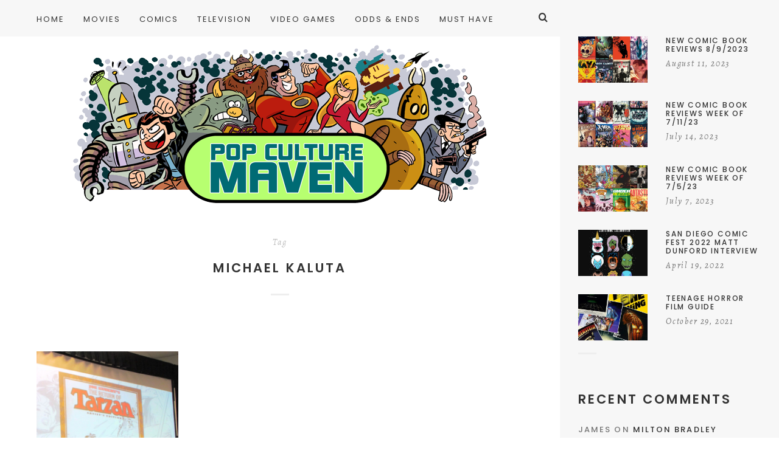

--- FILE ---
content_type: text/html; charset=UTF-8
request_url: https://www.popculturemaven.com/tag/michael-kaluta/
body_size: 11537
content:
<!doctype html>

<html lang="en-US" class="no-js">
<head>
<meta charset="UTF-8">
<meta http-equiv="X-UA-Compatible" content="IE=edge">
<meta name="viewport" content="width=device-width,initial-scale=1.0">

<title>Michael Kaluta &#8211; Pop Culture Maven</title>
<meta name='robots' content='max-image-preview:large' />
<link rel='dns-prefetch' href='//fonts.googleapis.com' />
<link rel="alternate" type="application/rss+xml" title="Pop Culture Maven &raquo; Feed" href="https://www.popculturemaven.com/feed/" />
<link rel="alternate" type="application/rss+xml" title="Pop Culture Maven &raquo; Comments Feed" href="https://www.popculturemaven.com/comments/feed/" />
<link rel="alternate" type="application/rss+xml" title="Pop Culture Maven &raquo; Michael Kaluta Tag Feed" href="https://www.popculturemaven.com/tag/michael-kaluta/feed/" />
<link rel='stylesheet' id='wp-block-library-css' href='https://www.popculturemaven.com/wp-includes/css/dist/block-library/style.css?ver=6.4.7' type='text/css' media='all' />
<style id='classic-theme-styles-inline-css' type='text/css'>
/**
 * These rules are needed for backwards compatibility.
 * They should match the button element rules in the base theme.json file.
 */
.wp-block-button__link {
	color: #ffffff;
	background-color: #32373c;
	border-radius: 9999px; /* 100% causes an oval, but any explicit but really high value retains the pill shape. */

	/* This needs a low specificity so it won't override the rules from the button element if defined in theme.json. */
	box-shadow: none;
	text-decoration: none;

	/* The extra 2px are added to size solids the same as the outline versions.*/
	padding: calc(0.667em + 2px) calc(1.333em + 2px);

	font-size: 1.125em;
}

.wp-block-file__button {
	background: #32373c;
	color: #ffffff;
	text-decoration: none;
}

</style>
<style id='global-styles-inline-css' type='text/css'>
body{--wp--preset--color--black: #000000;--wp--preset--color--cyan-bluish-gray: #abb8c3;--wp--preset--color--white: #ffffff;--wp--preset--color--pale-pink: #f78da7;--wp--preset--color--vivid-red: #cf2e2e;--wp--preset--color--luminous-vivid-orange: #ff6900;--wp--preset--color--luminous-vivid-amber: #fcb900;--wp--preset--color--light-green-cyan: #7bdcb5;--wp--preset--color--vivid-green-cyan: #00d084;--wp--preset--color--pale-cyan-blue: #8ed1fc;--wp--preset--color--vivid-cyan-blue: #0693e3;--wp--preset--color--vivid-purple: #9b51e0;--wp--preset--gradient--vivid-cyan-blue-to-vivid-purple: linear-gradient(135deg,rgba(6,147,227,1) 0%,rgb(155,81,224) 100%);--wp--preset--gradient--light-green-cyan-to-vivid-green-cyan: linear-gradient(135deg,rgb(122,220,180) 0%,rgb(0,208,130) 100%);--wp--preset--gradient--luminous-vivid-amber-to-luminous-vivid-orange: linear-gradient(135deg,rgba(252,185,0,1) 0%,rgba(255,105,0,1) 100%);--wp--preset--gradient--luminous-vivid-orange-to-vivid-red: linear-gradient(135deg,rgba(255,105,0,1) 0%,rgb(207,46,46) 100%);--wp--preset--gradient--very-light-gray-to-cyan-bluish-gray: linear-gradient(135deg,rgb(238,238,238) 0%,rgb(169,184,195) 100%);--wp--preset--gradient--cool-to-warm-spectrum: linear-gradient(135deg,rgb(74,234,220) 0%,rgb(151,120,209) 20%,rgb(207,42,186) 40%,rgb(238,44,130) 60%,rgb(251,105,98) 80%,rgb(254,248,76) 100%);--wp--preset--gradient--blush-light-purple: linear-gradient(135deg,rgb(255,206,236) 0%,rgb(152,150,240) 100%);--wp--preset--gradient--blush-bordeaux: linear-gradient(135deg,rgb(254,205,165) 0%,rgb(254,45,45) 50%,rgb(107,0,62) 100%);--wp--preset--gradient--luminous-dusk: linear-gradient(135deg,rgb(255,203,112) 0%,rgb(199,81,192) 50%,rgb(65,88,208) 100%);--wp--preset--gradient--pale-ocean: linear-gradient(135deg,rgb(255,245,203) 0%,rgb(182,227,212) 50%,rgb(51,167,181) 100%);--wp--preset--gradient--electric-grass: linear-gradient(135deg,rgb(202,248,128) 0%,rgb(113,206,126) 100%);--wp--preset--gradient--midnight: linear-gradient(135deg,rgb(2,3,129) 0%,rgb(40,116,252) 100%);--wp--preset--font-size--small: 13px;--wp--preset--font-size--medium: 20px;--wp--preset--font-size--large: 36px;--wp--preset--font-size--x-large: 42px;--wp--preset--spacing--20: 0.44rem;--wp--preset--spacing--30: 0.67rem;--wp--preset--spacing--40: 1rem;--wp--preset--spacing--50: 1.5rem;--wp--preset--spacing--60: 2.25rem;--wp--preset--spacing--70: 3.38rem;--wp--preset--spacing--80: 5.06rem;--wp--preset--shadow--natural: 6px 6px 9px rgba(0, 0, 0, 0.2);--wp--preset--shadow--deep: 12px 12px 50px rgba(0, 0, 0, 0.4);--wp--preset--shadow--sharp: 6px 6px 0px rgba(0, 0, 0, 0.2);--wp--preset--shadow--outlined: 6px 6px 0px -3px rgba(255, 255, 255, 1), 6px 6px rgba(0, 0, 0, 1);--wp--preset--shadow--crisp: 6px 6px 0px rgba(0, 0, 0, 1);}:where(.is-layout-flex){gap: 0.5em;}:where(.is-layout-grid){gap: 0.5em;}body .is-layout-flow > .alignleft{float: left;margin-inline-start: 0;margin-inline-end: 2em;}body .is-layout-flow > .alignright{float: right;margin-inline-start: 2em;margin-inline-end: 0;}body .is-layout-flow > .aligncenter{margin-left: auto !important;margin-right: auto !important;}body .is-layout-constrained > .alignleft{float: left;margin-inline-start: 0;margin-inline-end: 2em;}body .is-layout-constrained > .alignright{float: right;margin-inline-start: 2em;margin-inline-end: 0;}body .is-layout-constrained > .aligncenter{margin-left: auto !important;margin-right: auto !important;}body .is-layout-constrained > :where(:not(.alignleft):not(.alignright):not(.alignfull)){max-width: var(--wp--style--global--content-size);margin-left: auto !important;margin-right: auto !important;}body .is-layout-constrained > .alignwide{max-width: var(--wp--style--global--wide-size);}body .is-layout-flex{display: flex;}body .is-layout-flex{flex-wrap: wrap;align-items: center;}body .is-layout-flex > *{margin: 0;}body .is-layout-grid{display: grid;}body .is-layout-grid > *{margin: 0;}:where(.wp-block-columns.is-layout-flex){gap: 2em;}:where(.wp-block-columns.is-layout-grid){gap: 2em;}:where(.wp-block-post-template.is-layout-flex){gap: 1.25em;}:where(.wp-block-post-template.is-layout-grid){gap: 1.25em;}.has-black-color{color: var(--wp--preset--color--black) !important;}.has-cyan-bluish-gray-color{color: var(--wp--preset--color--cyan-bluish-gray) !important;}.has-white-color{color: var(--wp--preset--color--white) !important;}.has-pale-pink-color{color: var(--wp--preset--color--pale-pink) !important;}.has-vivid-red-color{color: var(--wp--preset--color--vivid-red) !important;}.has-luminous-vivid-orange-color{color: var(--wp--preset--color--luminous-vivid-orange) !important;}.has-luminous-vivid-amber-color{color: var(--wp--preset--color--luminous-vivid-amber) !important;}.has-light-green-cyan-color{color: var(--wp--preset--color--light-green-cyan) !important;}.has-vivid-green-cyan-color{color: var(--wp--preset--color--vivid-green-cyan) !important;}.has-pale-cyan-blue-color{color: var(--wp--preset--color--pale-cyan-blue) !important;}.has-vivid-cyan-blue-color{color: var(--wp--preset--color--vivid-cyan-blue) !important;}.has-vivid-purple-color{color: var(--wp--preset--color--vivid-purple) !important;}.has-black-background-color{background-color: var(--wp--preset--color--black) !important;}.has-cyan-bluish-gray-background-color{background-color: var(--wp--preset--color--cyan-bluish-gray) !important;}.has-white-background-color{background-color: var(--wp--preset--color--white) !important;}.has-pale-pink-background-color{background-color: var(--wp--preset--color--pale-pink) !important;}.has-vivid-red-background-color{background-color: var(--wp--preset--color--vivid-red) !important;}.has-luminous-vivid-orange-background-color{background-color: var(--wp--preset--color--luminous-vivid-orange) !important;}.has-luminous-vivid-amber-background-color{background-color: var(--wp--preset--color--luminous-vivid-amber) !important;}.has-light-green-cyan-background-color{background-color: var(--wp--preset--color--light-green-cyan) !important;}.has-vivid-green-cyan-background-color{background-color: var(--wp--preset--color--vivid-green-cyan) !important;}.has-pale-cyan-blue-background-color{background-color: var(--wp--preset--color--pale-cyan-blue) !important;}.has-vivid-cyan-blue-background-color{background-color: var(--wp--preset--color--vivid-cyan-blue) !important;}.has-vivid-purple-background-color{background-color: var(--wp--preset--color--vivid-purple) !important;}.has-black-border-color{border-color: var(--wp--preset--color--black) !important;}.has-cyan-bluish-gray-border-color{border-color: var(--wp--preset--color--cyan-bluish-gray) !important;}.has-white-border-color{border-color: var(--wp--preset--color--white) !important;}.has-pale-pink-border-color{border-color: var(--wp--preset--color--pale-pink) !important;}.has-vivid-red-border-color{border-color: var(--wp--preset--color--vivid-red) !important;}.has-luminous-vivid-orange-border-color{border-color: var(--wp--preset--color--luminous-vivid-orange) !important;}.has-luminous-vivid-amber-border-color{border-color: var(--wp--preset--color--luminous-vivid-amber) !important;}.has-light-green-cyan-border-color{border-color: var(--wp--preset--color--light-green-cyan) !important;}.has-vivid-green-cyan-border-color{border-color: var(--wp--preset--color--vivid-green-cyan) !important;}.has-pale-cyan-blue-border-color{border-color: var(--wp--preset--color--pale-cyan-blue) !important;}.has-vivid-cyan-blue-border-color{border-color: var(--wp--preset--color--vivid-cyan-blue) !important;}.has-vivid-purple-border-color{border-color: var(--wp--preset--color--vivid-purple) !important;}.has-vivid-cyan-blue-to-vivid-purple-gradient-background{background: var(--wp--preset--gradient--vivid-cyan-blue-to-vivid-purple) !important;}.has-light-green-cyan-to-vivid-green-cyan-gradient-background{background: var(--wp--preset--gradient--light-green-cyan-to-vivid-green-cyan) !important;}.has-luminous-vivid-amber-to-luminous-vivid-orange-gradient-background{background: var(--wp--preset--gradient--luminous-vivid-amber-to-luminous-vivid-orange) !important;}.has-luminous-vivid-orange-to-vivid-red-gradient-background{background: var(--wp--preset--gradient--luminous-vivid-orange-to-vivid-red) !important;}.has-very-light-gray-to-cyan-bluish-gray-gradient-background{background: var(--wp--preset--gradient--very-light-gray-to-cyan-bluish-gray) !important;}.has-cool-to-warm-spectrum-gradient-background{background: var(--wp--preset--gradient--cool-to-warm-spectrum) !important;}.has-blush-light-purple-gradient-background{background: var(--wp--preset--gradient--blush-light-purple) !important;}.has-blush-bordeaux-gradient-background{background: var(--wp--preset--gradient--blush-bordeaux) !important;}.has-luminous-dusk-gradient-background{background: var(--wp--preset--gradient--luminous-dusk) !important;}.has-pale-ocean-gradient-background{background: var(--wp--preset--gradient--pale-ocean) !important;}.has-electric-grass-gradient-background{background: var(--wp--preset--gradient--electric-grass) !important;}.has-midnight-gradient-background{background: var(--wp--preset--gradient--midnight) !important;}.has-small-font-size{font-size: var(--wp--preset--font-size--small) !important;}.has-medium-font-size{font-size: var(--wp--preset--font-size--medium) !important;}.has-large-font-size{font-size: var(--wp--preset--font-size--large) !important;}.has-x-large-font-size{font-size: var(--wp--preset--font-size--x-large) !important;}
.wp-block-navigation a:where(:not(.wp-element-button)){color: inherit;}
:where(.wp-block-post-template.is-layout-flex){gap: 1.25em;}:where(.wp-block-post-template.is-layout-grid){gap: 1.25em;}
:where(.wp-block-columns.is-layout-flex){gap: 2em;}:where(.wp-block-columns.is-layout-grid){gap: 2em;}
.wp-block-pullquote{font-size: 1.5em;line-height: 1.6;}
</style>
<link rel='stylesheet' id='cm-frontend-css' href='https://www.popculturemaven.com/wp-content/plugins/constellation//assets/css/frontend.css?ver=6.4.7' type='text/css' media='all' />
<link rel='stylesheet' id='contact-form-7-css' href='https://www.popculturemaven.com/wp-content/plugins/contact-form-7/includes/css/styles.css?ver=5.8.4' type='text/css' media='all' />
<link rel='stylesheet' id='hygge-google-fonts-css' href='//fonts.googleapis.com/css?family=Open+Sans%3Aregular%2C100%2C100italic%2C200%2C200italic%2C300%2C300italic%2Cregular%2Citalic%2C400%2C400italic%2C700%2C700italic%7CPoppins%3Aregular%7CPoppins%3A500%7CAlegreya%3Aitalic%7CPoppins%3A600%7CPoppins%3A500%7CPoppins%3A500%7CPoppins%3A600%7CPoppins%3A500%7CPoppins%3A500%7CPoppins%3Aregular%7COpen+Sans%3A300italic%7C&#038;subset=latin&#038;ver=1.6.7' type='text/css' media='all' />
<link rel='stylesheet' id='hygge-main-css' href='https://www.popculturemaven.com/wp-content/themes/hygge/style.css?ver=1.6.7' type='text/css' media='all' />
<link rel='stylesheet' id='hygge-icons-css' href='https://www.popculturemaven.com/wp-content/themes/hygge/icons/style.css?ver=1.6.7' type='text/css' media='all' />
<link rel='stylesheet' id='hygge-compiled-css' href='https://www.popculturemaven.com/wp-content/themes/hygge/stylesheet/compiled.css?ver=1.6.7' type='text/css' media='all' />
<style id='hygge-compiled-inline-css' type='text/css'>
/* Colors: Primary
*------------------------------------------------------------*/

a:hover,
h1 a:hover,
h2 a:hover,
h3 a:hover,
h4 a:hover,
h5 a:hover,
h6 a:hover,
.social-nav .item:hover,
.on.hygge-dropdown .hygge-dropdown__handle,
.hygge-dropdown .hygge-dropdown__handle:hover,
.hygge-dropdown .hygge-dropdown__menu ul li a[selected]:after,
.hygge-nav--mobile-btn:hover,
.header__search__toggle.on,
.header__search__toggle:hover,
#comments .comment__content a:hover,
.editor-content p a:not(.button),
.editor-content .sideblock a:hover,
.loop-container--style-widget-list article a:hover .post__title,
.loop-container--style-related .post a:hover .post__title,
.pagination__classic a:hover,
.tagcloud a:hover,
.woocommerce-loop .products .product .price ins,
.woocommerce-loop .products .product a:hover .woocommerce-loop-product__title,
.single-woocommerce .summary .price ins,
.single-woocommerce .summary .woocommerce-review-link:hover,
.shop_attributes a:hover,
.variations a:hover,
.shop_table a:hover,
#reviews .commentlist .comment .comment-text a:hover,
#reviews #respond .comment-form-rating .stars span:hover a,
#reviews #respond .comment-form-rating .stars.selected a,
.product_list_widget a:hover .post__title,
.product_list_widget .price ins,
.widget_shopping_cart .remove:hover,
.widget_shopping_cart .total .label,
.widget_rating_filter li.chosen a .star--full,
.widget_rating_filter a:hover .star--full,
.cart_totals .shipping-calculator-button,
.woocommerce-checkout-review-order-table .shipping-calculator-button
{
	color: #55b97a;
}

.hygge-ui-arrows .hygge-ui-arrow:hover,
.hygge-media-hover .hygge-media-hover__hover,
.blockquote-wrapper,
.button,
.button--black:hover,
.button--grey:hover,
input[type="submit"],
button[type="submit"],
input[type="button"],
button[type="button"],
.mejs-container .mejs-controls .mejs-button.mejs-playpause-button.mejs-pause,
.hygge-nav--classic > .menu > ul > li > a:after,
#comments .comment.bypostauthor > .comment-body .comment__image img,
#comments .pingback.bypostauthor > .comment-body .comment__image img,
#comments .comment__links a:hover,
.post__category .items a,
.null-instagram-feed p a,
.widget_hygge_image_banner .item__text,
.hygge-lightbox__close:hover,
.hygge-product-category-menu > ul > li > a:after,
.wc-tabs-wrapper .wc-tabs li a:after,
.price_slider_wrapper .button:hover,
.cart_totals .wc-proceed-to-checkout .checkout-button:hover,
.woocommerce-checkout-review-order-table .wc-proceed-to-checkout,
form.woocommerce-checkout #place_order:hover,
.hygge-ui-arrows .hygge-ui-arrow:hover,
.hygge-media-hover .hygge-media-hover__hover
{
	background-color: #55b97a;
}




/* Typography
*------------------------------------------------------------*/

/* Body font */
html {
	font-family: "Open Sans",sans-serif;
	font-weight: 400;
	font-style: normal;
	font-size: 16px;
	line-height: 2em;
	text-transform: none;
	letter-spacing: em;
}

.font-size--reset { 16px; }

input[type="text"],
input[type="textfield"],
input[type="search"],
input[type="email"],
input[type="password"],
input[type="date"],
input[type="tel"],
input[type="url"],
textarea,
select
{
	font-family: Open Sans;
	font-weight: 400;
	font-size: 16px;
}



/* Navigation */
.font--navigation,
.hygge-nav--mobile .menu,
.hygge-nav--classic
{
	font-family: "Poppins",sans-serif;
	font-weight: 400;
	font-style: normal;
	font-size: 13px;
	line-height: 1.2em;
	text-transform: uppercase;
	letter-spacing: 0.15em;
}



/* Label */
.label,
.button,
.comment .comment-respond small,
.header__search input[type="text"]::-webkit-input-placeholder,
.header__search input[type="search"]::-webkit-input-placeholder,
.hygge-form-label label,
.pagination__classic,
.widget_nav_menu ul,
.widget_pages ul,
.widget_archive ul,
.widget_categories ul,
.widget_meta ul,
.widget_recent_comments ul,
.widget_recent_entries ul,
.widget_upcoming_events_widget ul,
.widget_authors ul,
.widget_product_categories ul,
.widget_rating_filter ul,
.widget_layered_nav ul,
.widget_layered_nav_filters ul,
.widget_calendar thead th,
.widget_calendar tfoot td,
.tagcloud,
.wc-tabs-wrapper .wc-tabs li a,
.woocommerce-message,
.widget_rating_filter .chosen a:before,
.widget_layered_nav .chosen a:before,
.widget_layered_nav_filters .chosen a:before,
.price_slider_wrapper .price_label,
.theme-hygge #lang_sel,
.theme-hygge #lang_sel_click,
#comments .comment__meta,
form label,
.hygge-select-wrap select,
.focused.hygge-form-label label,
.loop-container article.sticky .post__media:after,
.post__content ol > li:before,
.wp-caption-text,
.gallery-caption,
cite,
table,
.null-instagram-feed p a,
.woocommerce-loop .products .product .price,
.onsale,
.single-woocommerce .summary .price .woocommerce-price-suffix,
.shop_attributes th,
.shop_attributes td,
.variations th,
.variations td,
.shop_table th,
.shop_table td,
#reviews .commentlist .comment .meta,
.product_list_widget .price
{
	font-family: "Poppins",sans-serif;
	font-weight: 500;
	font-style: normal;
	font-size: 13px;
	line-height: 1.8em;
	text-transform: uppercase;
	letter-spacing: 0.16em;
}

.hygge-select-wrap select {
	text-transform: uppercase !important;
}

form.woocommerce-checkout #billing_address_2_field {
	padding-top: 11.7;
}



/* Label Italic */
.label--italic,
.comment-respond .logged-in-as,
.cart_totals .shipping-calculator-button,
.woocommerce-checkout-review-order-table .shipping-calculator-button
{
	font-family: "Alegreya",sans-serif;
	font-weight: 400;
	font-style: italic;
	font-size: 14px;
	line-height: 1.6em;
	text-transform: none;
	letter-spacing: 0.13em;

}



h1, .h1 {
	font-family: "Poppins",sans-serif;
	font-weight: 600;
	font-style: normal;
	font-size: 50px;
	line-height: 1.1em;
	text-transform: uppercase;
	letter-spacing: 0.08em;
}

@media only screen and (max-width: 599px) {
  h1, .h1 {
    font-size: 30px;
  }
}

.dropcap {
	font-family: "Poppins",sans-serif;
	font-size: 50px;
}



h2, .h2 {
	font-family: "Poppins",sans-serif;
	font-weight: 500;
	font-style: normal;
	font-size: 44px;
	line-height: 1.1em;
	text-transform: uppercase;
	letter-spacing: 0.08em;
}

@media only screen and (max-width: 599px) {
  h2, .h2 {
    font-size: 26.4px;
  }
}




h3, .h3,
.single-woocommerce .summary .product_title {
	font-family: "Poppins",sans-serif;
	font-weight: 500;
	font-style: normal;
	font-size: 33px;
	line-height: 1.1em;
	text-transform: uppercase;
	letter-spacing: 0.08em;
}

@media only screen and (max-width: 599px) {
  h3, .h3 {
    font-size: 19.8px;
  }
}



h4, .h4,
.hygge-wc-categories-banners li .woocommerce-loop-category__title,
#reviews #respond .comment-reply-title,
form.woocommerce-checkout h3
{
	font-family: "Poppins",sans-serif;
	font-weight: 600;
	font-style: normal;
	font-size: 21px;
	line-height: 1.2em;
	text-transform: uppercase;
	letter-spacing: 0.15em;
}

@media only screen and (max-width: 599px) {
  h4, .h4 {
    font-size: 14.7px;
  }
}


.null-instagram-feed .widget__title ~ p a {
	top: calc( 60px + 21px );
}



h5, .h5,
.shop_attributes td.product-name,
.variations td.product-name,
.shop_table td.product-name,
.cart_totals .shop_table th,
.cart_totals.shop_table th,
.woocommerce-checkout-review-order-table .shop_table th,
.woocommerce-checkout-review-order-table.shop_table th,
.cart_totals .shop_table .order-total strong,
.cart_totals.shop_table .order-total strong,
.woocommerce-checkout-review-order-table .shop_table .order-total strong,
.woocommerce-checkout-review-order-table.shop_table .order-total strong
{
	font-family: "Poppins",sans-serif;
	font-weight: 500;
	font-style: normal;
	font-size: 18px;
	line-height: 1.2em;
	text-transform: uppercase;
	letter-spacing: 0.14em;
}

@media only screen and (max-width: 1170px) {
	.post__navigation .post__navigation__item .post__navigation__text .post__title
	{
		font-family: "Poppins",sans-serif;
		font-weight: 500;
		font-style: normal;
		font-size: 18px;
		line-height: 1.2em;
		text-transform: uppercase;
		letter-spacing: 0.14em;
	}
}



h6, .h6 {
	font-family: "Poppins",sans-serif;
	font-weight: 500;
	font-style: normal;
	font-size: 12px;
	line-height: 1.2em;
	text-transform: uppercase;
	letter-spacing: 0.15em;
}



/* Description */
.description-heading,
.highlighted-p,
.widget_calendar caption,
.single-woocommerce .summary .price
{
	font-family: "Poppins",sans-serif;
	font-weight: 400;
	font-style: normal;
	font-size: 22px;
	line-height: 1.4em;
	text-transform: uppercase;
	letter-spacing: 0.16em;
}

@media only screen and (max-width: 599px) {
	.description-heading,
	.highlighted-p,
	.widget_calendar caption,
	.single-woocommerce .summary .price {
    font-size: 15.4px;
  }
}




/* Blockquote */
blockquote {
	font-family: "Open Sans",sans-serif;
	font-weight: 300;
	font-style: italic;
	font-size: 24px;
	line-height: 1.6em;
	text-transform: none;
	letter-spacing: em;
}



h1 + .hygge-separator--small {
	margin-top: -25px;
}
h2 + .hygge-separator--small {
	margin-top: -17.6px;
}
h3 + .hygge-separator--small {
	margin-top: -9.9px;
}
h4 + .hygge-separator--small {
	margin-top: -2.1px;
}
h5 + .hygge-separator--small {
	margin-top: -1.8px;
}
h6 + .hygge-separator--small {
	margin-top: -1.2px;
}

@media only screen and (min-width: 600px) {
	h1 + .hygge-separator--small {
		margin-top: -40px;
	}
	h2 + .hygge-separator--small {
		margin-top: -30.8px;
	}
	h3 + .hygge-separator--small {
		margin-top: -19.8px;
	}
	h4 + .hygge-separator--small {
		margin-top: -4.2px;
	}
	h5 + .hygge-separator--small {
		margin-top: -3.6px;
	}
	h6 + .hygge-separator--small {
		margin-top: -2.4px;
	}

	<!-- Hygge Sideblock override  -->

	.hygge-sideblock h1 + .hygge-separator--small {
		margin-top: -25px;
	}
	.hygge-sideblock h2 + .hygge-separator--small {
		margin-top: -17.6px;
	}
	.hygge-sideblock h3 + .hygge-separator--small {
		margin-top: -9.9px;
	}
	.hygge-sideblock h4 + .hygge-separator--small {
		margin-top: -2.1px;
	}
	.hygge-sideblock h5 + .hygge-separator--small {
		margin-top: -1.8px;
	}
	.hygge-sideblock h6 + .hygge-separator--small {
		margin-top: -1.2px;
	}
}




</style>
<link rel='stylesheet' id='mediaelement-css' href='https://www.popculturemaven.com/wp-includes/js/mediaelement/mediaelementplayer-legacy.min.css?ver=4.2.17' type='text/css' media='all' />
<link rel='stylesheet' id='wp-mediaelement-css' href='https://www.popculturemaven.com/wp-includes/js/mediaelement/wp-mediaelement.css?ver=6.4.7' type='text/css' media='all' />
<link rel='stylesheet' id='hygge-child-main-css' href='https://www.popculturemaven.com/wp-content/themes/hygge-child/style.css?ver=6.4.7' type='text/css' media='all' />
<script type="text/javascript" src="https://www.popculturemaven.com/wp-content/themes/hygge/js/init.js?ver=1.6.7" id="hygge-init-js"></script>
<script type="text/javascript" id="hygge-init-js-after">
/* <![CDATA[ */
if( typeof hygge === 'undefined' ){ var hygge = {}; }hygge.baseUrl = 'https://www.popculturemaven.com';
hygge.version = '1.6.7';
hygge.loaderImg = 'https://www.popculturemaven.com/wp-content/uploads/2018/12/pcmloader.gif';
/* ]]> */
</script>
<script type="text/javascript" src="https://www.popculturemaven.com/wp-includes/js/jquery/jquery.js?ver=3.7.1" id="jquery-core-js"></script>
<script type="text/javascript" src="https://www.popculturemaven.com/wp-includes/js/jquery/jquery-migrate.js?ver=3.4.1" id="jquery-migrate-js"></script>
<link rel="https://api.w.org/" href="https://www.popculturemaven.com/wp-json/" /><link rel="alternate" type="application/json" href="https://www.popculturemaven.com/wp-json/wp/v2/tags/3759" /><link rel="EditURI" type="application/rsd+xml" title="RSD" href="https://www.popculturemaven.com/xmlrpc.php?rsd" />
<meta name="generator" content="WordPress 6.4.7" />
<style type="text/css">.recentcomments a{display:inline !important;padding:0 !important;margin:0 !important;}</style>
<!-- Jetpack Open Graph Tags -->
<meta property="og:type" content="website" />
<meta property="og:title" content="Michael Kaluta &#8211; Pop Culture Maven" />
<meta property="og:url" content="https://www.popculturemaven.com/tag/michael-kaluta/" />
<meta property="og:site_name" content="Pop Culture Maven" />
<meta property="og:image" content="https://s0.wp.com/i/blank.jpg" />
<meta property="og:image:alt" content="" />
<meta property="og:locale" content="en_US" />

<!-- End Jetpack Open Graph Tags -->
<link rel="icon" href="https://www.popculturemaven.com/wp-content/uploads/2018/12/favicon-62x62.jpg" sizes="32x32" />
<link rel="icon" href="https://www.popculturemaven.com/wp-content/uploads/2018/12/favicon-390x390.jpg" sizes="192x192" />
<link rel="apple-touch-icon" href="https://www.popculturemaven.com/wp-content/uploads/2018/12/favicon-390x390.jpg" />
<meta name="msapplication-TileImage" content="https://www.popculturemaven.com/wp-content/uploads/2018/12/favicon-390x390.jpg" />
</head>



<body data-rsssl=1 class="archive tag tag-michael-kaluta tag-3759 theme-hygge js-ajax-load-pages hygge-featured-visible--true notif--false hygge-sticky-header--true hygge-sidebar--true">
<div class="hygge-loader hygge-loader--body"></div>



<nav class="hygge-nav--mobile grey-mode">
	<div class="nano-content">
	<div class="nano-content-inwrap">
		<a href="#" class="hygge-nav--mobile-btn js-hygge-nav-toggle label">Close</a>
		<div class="menu"><ul><li  class="menu-item menu-item-type-custom menu-item-object-custom menu-item-home menu-item-15025"><a href="https://www.popculturemaven.com" class="" data-loader-img=""><strong>Home</strong><i class="has-dropdown-icon"></i></a></li>
<li  class="menu-item menu-item-type-taxonomy menu-item-object-category menu-item-25"><a href="https://www.popculturemaven.com/category/movies/" class="" data-loader-img=""><strong>Movies</strong><i class="has-dropdown-icon"></i></a></li>
<li  class="menu-item menu-item-type-taxonomy menu-item-object-category menu-item-21"><a href="https://www.popculturemaven.com/category/comics/" class="" data-loader-img=""><strong>Comics</strong><i class="has-dropdown-icon"></i></a></li>
<li  class="menu-item menu-item-type-taxonomy menu-item-object-category menu-item-24"><a href="https://www.popculturemaven.com/category/tv/" class="" data-loader-img=""><strong>Television</strong><i class="has-dropdown-icon"></i></a></li>
<li  class="menu-item menu-item-type-taxonomy menu-item-object-category menu-item-22"><a href="https://www.popculturemaven.com/category/games/" class="" data-loader-img=""><strong>Video Games</strong><i class="has-dropdown-icon"></i></a></li>
<li  class="menu-item menu-item-type-taxonomy menu-item-object-category menu-item-23"><a href="https://www.popculturemaven.com/category/oddsends/" class="" data-loader-img=""><strong>Odds &#038; Ends</strong><i class="has-dropdown-icon"></i></a></li>
<li  class="menu-item menu-item-type-taxonomy menu-item-object-category menu-item-10579"><a href="https://www.popculturemaven.com/category/musthave/" class="" data-loader-img=""><strong>Must Have</strong><i class="has-dropdown-icon"></i></a></li>
</ul></div><form class="search-form" method="get" action="https://www.popculturemaven.com">


<div class="hygge-form-label"><label>Search</label><input type="text" class="textfield" name="s" required="required" placeholder="Search"></div>


	<a href="#" class="close">×</a>
	<i class="hygge-icon-search"></i>
	<input type="submit" class="submit">
</form>
	</div>
	</div>
</nav>


<div class="hygge-layout-wrapper">
<div class="hygge-layout-main">

<header id="header" class="header ">

	<div class="header__inwrap ">
		<div class="header__search__toggle"><i class="hygge-icon-search"></i></div>

		
		<div class="header__search">
			<form class="search-form" method="get" action="https://www.popculturemaven.com">


<div class="hygge-form-label"><label>Search</label><input type="text" class="textfield" name="s" required="required" placeholder="Search"></div>


	<a href="#" class="close">×</a>
	<i class="hygge-icon-search"></i>
	<input type="submit" class="submit">
</form>
		</div>

		<div class="header__menu max-width-wrapper">
			<div class="hygge-nav--classic">
				<div class="menu"><ul><li  class="menu-item menu-item-type-custom menu-item-object-custom menu-item-home menu-item-15025"><a href="https://www.popculturemaven.com" class="" data-loader-img=""><strong>Home</strong><i class="has-dropdown-icon"></i></a></li>
<li  class="menu-item menu-item-type-taxonomy menu-item-object-category menu-item-25"><a href="https://www.popculturemaven.com/category/movies/" class="" data-loader-img=""><strong>Movies</strong><i class="has-dropdown-icon"></i></a></li>
<li  class="menu-item menu-item-type-taxonomy menu-item-object-category menu-item-21"><a href="https://www.popculturemaven.com/category/comics/" class="" data-loader-img=""><strong>Comics</strong><i class="has-dropdown-icon"></i></a></li>
<li  class="menu-item menu-item-type-taxonomy menu-item-object-category menu-item-24"><a href="https://www.popculturemaven.com/category/tv/" class="" data-loader-img=""><strong>Television</strong><i class="has-dropdown-icon"></i></a></li>
<li  class="menu-item menu-item-type-taxonomy menu-item-object-category menu-item-22"><a href="https://www.popculturemaven.com/category/games/" class="" data-loader-img=""><strong>Video Games</strong><i class="has-dropdown-icon"></i></a></li>
<li  class="menu-item menu-item-type-taxonomy menu-item-object-category menu-item-23"><a href="https://www.popculturemaven.com/category/oddsends/" class="" data-loader-img=""><strong>Odds &#038; Ends</strong><i class="has-dropdown-icon"></i></a></li>
<li  class="menu-item menu-item-type-taxonomy menu-item-object-category menu-item-10579"><a href="https://www.popculturemaven.com/category/musthave/" class="" data-loader-img=""><strong>Must Have</strong><i class="has-dropdown-icon"></i></a></li>
</ul></div>			</div>
		</div>

	</div>

</header>

<a href="#" class="hygge-nav--mobile-btn js-hygge-nav-toggle label">Menu &amp; Search<i class="has-dropdown-icon"></i></a>

<div class="hygge-logo">
	<a href="https://www.popculturemaven.com/">
					<img src="https://www.popculturemaven.com/wp-content/uploads/2018/12/logo.png" alt="Pop Culture Maven" class="main" style="width: px" />
			</a>
</div>



<!-- wrapper -->
<div id="content-wrapper" class="content-wrapper">
	<div id="content-wrapper-inside" class="content-wrapper__inside">

		<div class='max-width-wrapper'><div class='hygge-cover hygge-cover--type-archive'><div class='hygge-cover__text js-hygge-even-height '><div class='label--italic'>Tag</div><h1 class='h4 post__title'>Michael Kaluta</h1><hr class="hygge-separator--small align-center" /></div></div></div><div class="main-content">

	<div class="hygge-blog hygge-blog--style-grid">

		<div class="loop-container loop-container--wp  loop-container--style-grid">

			


<article class="hygge-animate-appearance post-7805 post type-post status-publish format-standard has-post-thumbnail hentry category-artist category-comics category-conventions category-editorial category-hardcover-book category-hardcovers category-idw-artist-edition category-news category-wondercon tag-alan-davis tag-amazing-fantasy tag-artifact-edition tag-artist-edition tag-bernard-krigstein tag-bernie-wrightson tag-best-of-ec-comics tag-captain-america tag-daredevil tag-david-mazzucchelli tag-don-rosa tag-ec-comics tag-eduardo-risso tag-frank-miller tag-garry-leach tag-gene-colan tag-geof-darrow tag-george-herriman tag-graham-ingels tag-harvey-kurtzman tag-house-of-mystery tag-jack-cole tag-jack-kirby tag-jim-steranko tag-joe-kubert tag-john-romita tag-john-totleben tag-kamandi-the-last-boy-on-earth tag-krazy-kat tag-michael-kaluta tag-mike-mignola tag-mike-zeck tag-miracleman tag-mister-miracle tag-neal-adams tag-neil-gaiman tag-plastic-man tag-punisher tag-scott-dunbier tag-secret-wars tag-shadow tag-spider-man tag-steve-ditko tag-swamp-thing tag-tarzan tag-the-goon tag-the-life-and-times-of-scrooge-mcduck">
	<div class="post__inwrap">

		

		<div class="post__media" data-sticky-text="Pinned Post">

			


			


							<div class="hygge-media-hover has-thumbnail-true dark-mode">
					<a href="https://www.popculturemaven.com/comics/wondercon-2015-idw-artist-edition-panel/" title="WonderCon 2015 IDW Artist Edition Panel" data-loader-img="https://www.popculturemaven.com/wp-content/uploads/2015/04/tarzan-2.jpg">
						<div class="hygge-media-hover__img">
							<img width="240" height="320" src="https://www.popculturemaven.com/wp-content/uploads/2015/04/tarzan-2.jpg" class="attachment-hygge-horizontal-m size-hygge-horizontal-m wp-post-image" alt="" decoding="async" fetchpriority="high" srcset="https://www.popculturemaven.com/wp-content/uploads/2015/04/tarzan-2.jpg 600w, https://www.popculturemaven.com/wp-content/uploads/2015/04/tarzan-2-480x640.jpg 480w" sizes="(max-width: 240px) 100vw, 240px" />						</div>
					</a>
					<div class="hygge-media-hover__hover color-opacity-low" style="background-color:;"></div>
					<div class="hygge-media-hover__details label--italic italic-meta js-hygge-even-height">
						<div class="item">April 8, 2015</div><div class="item js-hygge-even-height"><a class="link--underline" href="https://www.popculturemaven.com/category/artist/" title="Artist" data-loader-img="">Artist</a></div><div class="item js-hygge-even-height"><a class="link--underline" href="https://www.popculturemaven.com/category/comics/" title="Comics" data-loader-img="">Comics</a></div><div class="item js-hygge-even-height"><a class="link--underline" href="https://www.popculturemaven.com/category/conventions/" title="Conventions" data-loader-img="">Conventions</a></div>					</div>

				</div>
			
		</div>



		<div class="post__text">

							<div class="post__text__top">

					<h5 class="post__title">
						<a href="https://www.popculturemaven.com/comics/wondercon-2015-idw-artist-edition-panel/" title="WonderCon 2015 IDW Artist Edition Panel" data-loader-img="https://www.popculturemaven.com/wp-content/uploads/2015/04/tarzan-2.jpg">
							WonderCon 2015 IDW Artist Edition Panel						</a>
					</h5>

					<p class="excerpt">&nbsp;

This is the 3rd year that Scott Dunbier has hosted the IDW Artist Editions panel at WonderCon. IDW President Gary Goldstein arrived later in the panel after Scott had announced the current and upcoming slate of titles.</p>				</div>
			
			<div class="post__text__bottom">
				<a href="https://www.popculturemaven.com/comics/wondercon-2015-idw-artist-edition-panel/" title="WonderCon 2015 IDW Artist Edition Panel" class="read-more label link--underline" data-loader-img="https://www.popculturemaven.com/wp-content/uploads/2015/04/tarzan-2.jpg"><span>Read More </span></a>			</div>

		</div>

	</div>
</article>

		</div>

		<div class="pagination pagination__load-more"></div>
	</div>

</div></div></div></div>
<div id="sidebar" class="sidebar hygge-layout-sidebar grey-mode">
			<div class="sidebar__content">

			<div id="hygge_blog_list-3" class="widget widget--sidebar widget_hygge_blog_list"><div class="hygge-blog hygge-blog--style-widget-list"><div class="loop-container  loop-container--style-widget-list "  data-interval="0">
<article class="post-16928 post type-post status-publish format-standard has-post-thumbnail hentry category-comic-books category-comics category-review tag-awa-comics tag-boom-studios tag-comic-books tag-comics tag-danger-street tag-dc-comics tag-godzilla tag-green-lantern tag-idw tag-image-comics tag-oni-press tag-shazam-2 tag-teen-titans tag-zatanna">
<a href="https://www.popculturemaven.com/comics/new-comic-book-reviews-8-9-2023/" title="New Comic Book Reviews 8/9/2023">
	<div class="hygge-media-hover has-thumbnail-true">

		<div class="post__media">
			<div class="hygge-media-hover">
				<div class="hygge-media-hover__img">
					<img width="114" height="76" src="https://www.popculturemaven.com/wp-content/uploads/2023/08/A967FFBF-EBFF-4701-A875-743ABBD02554-114x76.jpeg" class="attachment-hygge-horizontal-s size-hygge-horizontal-s wp-post-image" alt="" decoding="async" loading="lazy" srcset="https://www.popculturemaven.com/wp-content/uploads/2023/08/A967FFBF-EBFF-4701-A875-743ABBD02554-114x76.jpeg 114w, https://www.popculturemaven.com/wp-content/uploads/2023/08/A967FFBF-EBFF-4701-A875-743ABBD02554-1200x800.jpeg 1200w, https://www.popculturemaven.com/wp-content/uploads/2023/08/A967FFBF-EBFF-4701-A875-743ABBD02554-780x520.jpeg 780w, https://www.popculturemaven.com/wp-content/uploads/2023/08/A967FFBF-EBFF-4701-A875-743ABBD02554-480x320.jpeg 480w" sizes="(max-width: 114px) 100vw, 114px" />				</div>
				<div class="hygge-media-hover__hover color-opacity-low" style="background-color:;"></div>
			</div>
		</div>

		<div class="post__text">
			<h6 class="post__title">
				New Comic Book Reviews 8/9/2023			</h6>

			<div class="label--italic">
				<div class="item">August 11, 2023</div>			</div>

		</div>
	</div>
</a>
</article>

<article class="post-16922 post type-post status-publish format-standard has-post-thumbnail hentry category-comic-books category-review tag-boom-studios tag-comic-books tag-comics tag-danger-street tag-dc-comics tag-doom-patrol tag-flash tag-green-lantern tag-idw tag-image-comics tag-knight-terrors tag-loki tag-marvel-comics tag-robin tag-stranger-things tag-superman tag-teen-titans tag-the-incredible-hulk tag-the-rocketeer tag-tmnt tag-x-men tag-zatanna">
<a href="https://www.popculturemaven.com/review/new-comic-book-reviews-week-of-7-11-23/" title="New Comic Book Reviews Week of 7/11/23">
	<div class="hygge-media-hover has-thumbnail-true">

		<div class="post__media">
			<div class="hygge-media-hover">
				<div class="hygge-media-hover__img">
					<img width="114" height="76" src="https://www.popculturemaven.com/wp-content/uploads/2023/07/6B3872D7-D29C-47B1-BC50-3F81439C626D-114x76.jpeg" class="attachment-hygge-horizontal-s size-hygge-horizontal-s wp-post-image" alt="" decoding="async" loading="lazy" srcset="https://www.popculturemaven.com/wp-content/uploads/2023/07/6B3872D7-D29C-47B1-BC50-3F81439C626D-114x76.jpeg 114w, https://www.popculturemaven.com/wp-content/uploads/2023/07/6B3872D7-D29C-47B1-BC50-3F81439C626D-1200x800.jpeg 1200w, https://www.popculturemaven.com/wp-content/uploads/2023/07/6B3872D7-D29C-47B1-BC50-3F81439C626D-780x520.jpeg 780w, https://www.popculturemaven.com/wp-content/uploads/2023/07/6B3872D7-D29C-47B1-BC50-3F81439C626D-480x320.jpeg 480w" sizes="(max-width: 114px) 100vw, 114px" />				</div>
				<div class="hygge-media-hover__hover color-opacity-low" style="background-color:;"></div>
			</div>
		</div>

		<div class="post__text">
			<h6 class="post__title">
				New Comic Book Reviews Week of 7/11/23			</h6>

			<div class="label--italic">
				<div class="item">July 14, 2023</div>			</div>

		</div>
	</div>
</a>
</article>

<article class="post-16918 post type-post status-publish format-standard has-post-thumbnail hentry category-comic-books category-review">
<a href="https://www.popculturemaven.com/review/new-comic-book-reviews-week-of-7-5-23/" title="New Comic Book Reviews Week of 7/5/23">
	<div class="hygge-media-hover has-thumbnail-true">

		<div class="post__media">
			<div class="hygge-media-hover">
				<div class="hygge-media-hover__img">
					<img width="114" height="76" src="https://www.popculturemaven.com/wp-content/uploads/2023/07/150DB79B-6AA4-463C-9102-0D5EAB912108-114x76.jpeg" class="attachment-hygge-horizontal-s size-hygge-horizontal-s wp-post-image" alt="" decoding="async" loading="lazy" srcset="https://www.popculturemaven.com/wp-content/uploads/2023/07/150DB79B-6AA4-463C-9102-0D5EAB912108-114x76.jpeg 114w, https://www.popculturemaven.com/wp-content/uploads/2023/07/150DB79B-6AA4-463C-9102-0D5EAB912108-1200x800.jpeg 1200w, https://www.popculturemaven.com/wp-content/uploads/2023/07/150DB79B-6AA4-463C-9102-0D5EAB912108-780x520.jpeg 780w, https://www.popculturemaven.com/wp-content/uploads/2023/07/150DB79B-6AA4-463C-9102-0D5EAB912108-480x320.jpeg 480w" sizes="(max-width: 114px) 100vw, 114px" />				</div>
				<div class="hygge-media-hover__hover color-opacity-low" style="background-color:;"></div>
			</div>
		</div>

		<div class="post__text">
			<h6 class="post__title">
				New Comic Book Reviews Week of 7/5/23			</h6>

			<div class="label--italic">
				<div class="item">July 7, 2023</div>			</div>

		</div>
	</div>
</a>
</article>

<article class="post-16886 post type-post status-publish format-standard has-post-thumbnail hentry category-comic-books category-comics category-film category-interview category-live-event category-media category-movies category-san-diego-comic-fest category-star-trek">
<a href="https://www.popculturemaven.com/comics/san-diego-comic-fest-2022-matt-dunford-interview/" title="San Diego Comic Fest 2022 Matt Dunford Interview">
	<div class="hygge-media-hover has-thumbnail-true">

		<div class="post__media">
			<div class="hygge-media-hover">
				<div class="hygge-media-hover__img">
					<img width="114" height="76" src="https://www.popculturemaven.com/wp-content/uploads/2022/04/SDCF-22-tshirt-114x76.jpg" class="attachment-hygge-horizontal-s size-hygge-horizontal-s wp-post-image" alt="" decoding="async" loading="lazy" srcset="https://www.popculturemaven.com/wp-content/uploads/2022/04/SDCF-22-tshirt-114x76.jpg 114w, https://www.popculturemaven.com/wp-content/uploads/2022/04/SDCF-22-tshirt-1200x800.jpg 1200w, https://www.popculturemaven.com/wp-content/uploads/2022/04/SDCF-22-tshirt-780x520.jpg 780w, https://www.popculturemaven.com/wp-content/uploads/2022/04/SDCF-22-tshirt-480x320.jpg 480w" sizes="(max-width: 114px) 100vw, 114px" />				</div>
				<div class="hygge-media-hover__hover color-opacity-low" style="background-color:;"></div>
			</div>
		</div>

		<div class="post__text">
			<h6 class="post__title">
				San Diego Comic Fest 2022 Matt Dunford Interview			</h6>

			<div class="label--italic">
				<div class="item">April 19, 2022</div>			</div>

		</div>
	</div>
</a>
</article>

<article class="post-16797 post type-post status-publish format-standard has-post-thumbnail hentry category-film category-halloween category-horror category-lists category-movies category-tv tag-films tag-halloween tag-horror tag-movies-2 tag-tv">
<a href="https://www.popculturemaven.com/tv/teenage-horror-film-guide/" title="Teenage Horror Film Guide">
	<div class="hygge-media-hover has-thumbnail-true">

		<div class="post__media">
			<div class="hygge-media-hover">
				<div class="hygge-media-hover__img">
					<img width="114" height="76" src="https://www.popculturemaven.com/wp-content/uploads/2021/10/horror-posters-1-114x76.jpg" class="attachment-hygge-horizontal-s size-hygge-horizontal-s wp-post-image" alt="" decoding="async" loading="lazy" srcset="https://www.popculturemaven.com/wp-content/uploads/2021/10/horror-posters-1-114x76.jpg 114w, https://www.popculturemaven.com/wp-content/uploads/2021/10/horror-posters-1-1200x800.jpg 1200w, https://www.popculturemaven.com/wp-content/uploads/2021/10/horror-posters-1-780x520.jpg 780w, https://www.popculturemaven.com/wp-content/uploads/2021/10/horror-posters-1-480x320.jpg 480w" sizes="(max-width: 114px) 100vw, 114px" />				</div>
				<div class="hygge-media-hover__hover color-opacity-low" style="background-color:;"></div>
			</div>
		</div>

		<div class="post__text">
			<h6 class="post__title">
				Teenage Horror Film Guide			</h6>

			<div class="label--italic">
				<div class="item">October 29, 2021</div>			</div>

		</div>
	</div>
</a>
</article>
</div></div></div><div id="recent-comments-2" class="widget widget--sidebar widget_recent_comments"><h4 class="widget__title"><span>Recent Comments</span></h4><ul id="recentcomments"><li class="recentcomments"><span class="comment-author-link">James</span> on <a href="https://www.popculturemaven.com/games/milton-bradley-microvision/#comment-9345">Milton Bradley Microvision</a></li><li class="recentcomments"><span class="comment-author-link">Hector</span> on <a href="https://www.popculturemaven.com/comics/owing-a-debt-to-gary-edson-arlington/#comment-7929">Owing a Debt to Gary Edson Arlington</a></li><li class="recentcomments"><span class="comment-author-link"><a href="http://www.maxmeow.com/" class="url" rel="ugc external nofollow">John Gallagher</a></span> on <a href="https://www.popculturemaven.com/comics/the-life-and-times-of-being-an-eisner-judge/#comment-5034">The Life and Times of Being an Eisner Judge</a></li><li class="recentcomments"><span class="comment-author-link"><a href="http://Na" class="url" rel="ugc external nofollow">Mike</a></span> on <a href="https://www.popculturemaven.com/comics/free-comic-book-day-2015-at-big-reds-comics/#comment-5032">Free Comic Book Day 2015 At Big Reds Comics</a></li><li class="recentcomments"><span class="comment-author-link"><a href="https://TrueNorthCountryComics.com" class="url" rel="ugc external nofollow">John Swinimer</a></span> on <a href="https://www.popculturemaven.com/comics/new-comic-book-reviews-week-of-112118/#comment-5030">New Comic Book Reviews Week Of 11/21/18</a></li></ul></div><div id="hygge_about-3" class="widget widget--sidebar widget_hygge_about"><div class="widget-text"></div></div><div id="hygge_social_icons-3" class="widget widget--sidebar widget_hygge_social_icons"></div>
		</div>
	</div>
</div><div class="footer hygge-layout-wrapper"><div class="hygge-layout-main"><div class="footer__instagram"><div id="hygge_blog_filmstrip_widget-3" class="widget widget--footer-area-instagram widget_hygge_blog_filmstrip_widget"><div class="hygge-fullwidth"><div class="hygge-blog hygge-blog--style-filmstrip"><div class="js-filmstrip blog-filmstrip" data-interval="0"><div class="blog-filmstrip-wrapper"><div class="loop-container  loop-container--style-filmstrip "  data-interval="0">


<article class=" element-modular-loading post-16928 post type-post status-publish format-standard has-post-thumbnail hentry category-comic-books category-comics category-review tag-awa-comics tag-boom-studios tag-comic-books tag-comics tag-danger-street tag-dc-comics tag-godzilla tag-green-lantern tag-idw tag-image-comics tag-oni-press tag-shazam-2 tag-teen-titans tag-zatanna">
	<div class="post__inwrap">

		<div class="hygge-media-hover has-thumbnail-true dark-mode">
			<a href="https://www.popculturemaven.com/comics/new-comic-book-reviews-8-9-2023/" title="New Comic Book Reviews 8/9/2023" data-loader-img="https://www.popculturemaven.com/wp-content/uploads/2023/08/A967FFBF-EBFF-4701-A875-743ABBD02554-62x62.jpeg">
				<div class="hygge-media-hover__img">
					<img width="780" height="520" src="https://www.popculturemaven.com/wp-content/uploads/2023/08/A967FFBF-EBFF-4701-A875-743ABBD02554-780x520.jpeg" class="attachment-hygge-horizontal-l size-hygge-horizontal-l wp-post-image" alt="" decoding="async" loading="lazy" srcset="https://www.popculturemaven.com/wp-content/uploads/2023/08/A967FFBF-EBFF-4701-A875-743ABBD02554-780x520.jpeg 780w, https://www.popculturemaven.com/wp-content/uploads/2023/08/A967FFBF-EBFF-4701-A875-743ABBD02554-1200x800.jpeg 1200w, https://www.popculturemaven.com/wp-content/uploads/2023/08/A967FFBF-EBFF-4701-A875-743ABBD02554-480x320.jpeg 480w, https://www.popculturemaven.com/wp-content/uploads/2023/08/A967FFBF-EBFF-4701-A875-743ABBD02554-114x76.jpeg 114w" sizes="(max-width: 780px) 100vw, 780px" />				</div>
			</a>
			<div class="hygge-media-hover__hover color-opacity-low" style="background-color:;"></div>

			<div class="post__text dark-mode">

				<div class="label--italic italic-meta">
					<div class="item">August 11, 2023</div><div class="item js-hygge-even-height"><a class="link--underline" href="https://www.popculturemaven.com/category/comic-books/" title="Comic Books" data-loader-img="">Comic Books</a></div><div class="item js-hygge-even-height"><a class="link--underline" href="https://www.popculturemaven.com/category/comics/" title="Comics" data-loader-img="">Comics</a></div><div class="item js-hygge-even-height"><a class="link--underline" href="https://www.popculturemaven.com/category/review/" title="Review" data-loader-img="">Review</a></div>				</div>

				<h3 class="post__title">
					<a href="https://www.popculturemaven.com/comics/new-comic-book-reviews-8-9-2023/" title="New Comic Book Reviews 8/9/2023" data-loader-img="https://www.popculturemaven.com/wp-content/uploads/2023/08/A967FFBF-EBFF-4701-A875-743ABBD02554-62x62.jpeg">
						New Comic Book Reviews 8/9/2023					</a>
				</h3>

			</div>
		</div>

	</div>
</article>



<article class=" element-modular-loading post-16922 post type-post status-publish format-standard has-post-thumbnail hentry category-comic-books category-review tag-boom-studios tag-comic-books tag-comics tag-danger-street tag-dc-comics tag-doom-patrol tag-flash tag-green-lantern tag-idw tag-image-comics tag-knight-terrors tag-loki tag-marvel-comics tag-robin tag-stranger-things tag-superman tag-teen-titans tag-the-incredible-hulk tag-the-rocketeer tag-tmnt tag-x-men tag-zatanna">
	<div class="post__inwrap">

		<div class="hygge-media-hover has-thumbnail-true dark-mode">
			<a href="https://www.popculturemaven.com/review/new-comic-book-reviews-week-of-7-11-23/" title="New Comic Book Reviews Week of 7/11/23" data-loader-img="https://www.popculturemaven.com/wp-content/uploads/2023/07/6B3872D7-D29C-47B1-BC50-3F81439C626D-62x62.jpeg">
				<div class="hygge-media-hover__img">
					<img width="780" height="520" src="https://www.popculturemaven.com/wp-content/uploads/2023/07/6B3872D7-D29C-47B1-BC50-3F81439C626D-780x520.jpeg" class="attachment-hygge-horizontal-l size-hygge-horizontal-l wp-post-image" alt="" decoding="async" loading="lazy" srcset="https://www.popculturemaven.com/wp-content/uploads/2023/07/6B3872D7-D29C-47B1-BC50-3F81439C626D-780x520.jpeg 780w, https://www.popculturemaven.com/wp-content/uploads/2023/07/6B3872D7-D29C-47B1-BC50-3F81439C626D-1200x800.jpeg 1200w, https://www.popculturemaven.com/wp-content/uploads/2023/07/6B3872D7-D29C-47B1-BC50-3F81439C626D-480x320.jpeg 480w, https://www.popculturemaven.com/wp-content/uploads/2023/07/6B3872D7-D29C-47B1-BC50-3F81439C626D-114x76.jpeg 114w" sizes="(max-width: 780px) 100vw, 780px" />				</div>
			</a>
			<div class="hygge-media-hover__hover color-opacity-low" style="background-color:;"></div>

			<div class="post__text dark-mode">

				<div class="label--italic italic-meta">
					<div class="item">July 14, 2023</div><div class="item js-hygge-even-height"><a class="link--underline" href="https://www.popculturemaven.com/category/comic-books/" title="Comic Books" data-loader-img="">Comic Books</a></div><div class="item js-hygge-even-height"><a class="link--underline" href="https://www.popculturemaven.com/category/review/" title="Review" data-loader-img="">Review</a></div>				</div>

				<h3 class="post__title">
					<a href="https://www.popculturemaven.com/review/new-comic-book-reviews-week-of-7-11-23/" title="New Comic Book Reviews Week of 7/11/23" data-loader-img="https://www.popculturemaven.com/wp-content/uploads/2023/07/6B3872D7-D29C-47B1-BC50-3F81439C626D-62x62.jpeg">
						New Comic Book Reviews Week of 7/11/23					</a>
				</h3>

			</div>
		</div>

	</div>
</article>



<article class=" element-modular-loading post-16918 post type-post status-publish format-standard has-post-thumbnail hentry category-comic-books category-review">
	<div class="post__inwrap">

		<div class="hygge-media-hover has-thumbnail-true dark-mode">
			<a href="https://www.popculturemaven.com/review/new-comic-book-reviews-week-of-7-5-23/" title="New Comic Book Reviews Week of 7/5/23" data-loader-img="https://www.popculturemaven.com/wp-content/uploads/2023/07/150DB79B-6AA4-463C-9102-0D5EAB912108-62x62.jpeg">
				<div class="hygge-media-hover__img">
					<img width="780" height="520" src="https://www.popculturemaven.com/wp-content/uploads/2023/07/150DB79B-6AA4-463C-9102-0D5EAB912108-780x520.jpeg" class="attachment-hygge-horizontal-l size-hygge-horizontal-l wp-post-image" alt="" decoding="async" loading="lazy" srcset="https://www.popculturemaven.com/wp-content/uploads/2023/07/150DB79B-6AA4-463C-9102-0D5EAB912108-780x520.jpeg 780w, https://www.popculturemaven.com/wp-content/uploads/2023/07/150DB79B-6AA4-463C-9102-0D5EAB912108-1200x800.jpeg 1200w, https://www.popculturemaven.com/wp-content/uploads/2023/07/150DB79B-6AA4-463C-9102-0D5EAB912108-480x320.jpeg 480w, https://www.popculturemaven.com/wp-content/uploads/2023/07/150DB79B-6AA4-463C-9102-0D5EAB912108-114x76.jpeg 114w" sizes="(max-width: 780px) 100vw, 780px" />				</div>
			</a>
			<div class="hygge-media-hover__hover color-opacity-low" style="background-color:;"></div>

			<div class="post__text dark-mode">

				<div class="label--italic italic-meta">
					<div class="item">July 7, 2023</div><div class="item js-hygge-even-height"><a class="link--underline" href="https://www.popculturemaven.com/category/comic-books/" title="Comic Books" data-loader-img="">Comic Books</a></div><div class="item js-hygge-even-height"><a class="link--underline" href="https://www.popculturemaven.com/category/review/" title="Review" data-loader-img="">Review</a></div>				</div>

				<h3 class="post__title">
					<a href="https://www.popculturemaven.com/review/new-comic-book-reviews-week-of-7-5-23/" title="New Comic Book Reviews Week of 7/5/23" data-loader-img="https://www.popculturemaven.com/wp-content/uploads/2023/07/150DB79B-6AA4-463C-9102-0D5EAB912108-62x62.jpeg">
						New Comic Book Reviews Week of 7/5/23					</a>
				</h3>

			</div>
		</div>

	</div>
</article>



<article class=" element-modular-loading post-16886 post type-post status-publish format-standard has-post-thumbnail hentry category-comic-books category-comics category-film category-interview category-live-event category-media category-movies category-san-diego-comic-fest category-star-trek">
	<div class="post__inwrap">

		<div class="hygge-media-hover has-thumbnail-true dark-mode">
			<a href="https://www.popculturemaven.com/comics/san-diego-comic-fest-2022-matt-dunford-interview/" title="San Diego Comic Fest 2022 Matt Dunford Interview" data-loader-img="https://www.popculturemaven.com/wp-content/uploads/2022/04/SDCF-22-tshirt-62x62.jpg">
				<div class="hygge-media-hover__img">
					<img width="780" height="520" src="https://www.popculturemaven.com/wp-content/uploads/2022/04/SDCF-22-tshirt-780x520.jpg" class="attachment-hygge-horizontal-l size-hygge-horizontal-l wp-post-image" alt="" decoding="async" loading="lazy" srcset="https://www.popculturemaven.com/wp-content/uploads/2022/04/SDCF-22-tshirt-780x520.jpg 780w, https://www.popculturemaven.com/wp-content/uploads/2022/04/SDCF-22-tshirt-1200x800.jpg 1200w, https://www.popculturemaven.com/wp-content/uploads/2022/04/SDCF-22-tshirt-480x320.jpg 480w, https://www.popculturemaven.com/wp-content/uploads/2022/04/SDCF-22-tshirt-114x76.jpg 114w" sizes="(max-width: 780px) 100vw, 780px" />				</div>
			</a>
			<div class="hygge-media-hover__hover color-opacity-low" style="background-color:;"></div>

			<div class="post__text dark-mode">

				<div class="label--italic italic-meta">
					<div class="item">April 19, 2022</div><div class="item js-hygge-even-height"><a class="link--underline" href="https://www.popculturemaven.com/category/comic-books/" title="Comic Books" data-loader-img="">Comic Books</a></div><div class="item js-hygge-even-height"><a class="link--underline" href="https://www.popculturemaven.com/category/comics/" title="Comics" data-loader-img="">Comics</a></div><div class="item js-hygge-even-height"><a class="link--underline" href="https://www.popculturemaven.com/category/film/" title="Film" data-loader-img="">Film</a></div>				</div>

				<h3 class="post__title">
					<a href="https://www.popculturemaven.com/comics/san-diego-comic-fest-2022-matt-dunford-interview/" title="San Diego Comic Fest 2022 Matt Dunford Interview" data-loader-img="https://www.popculturemaven.com/wp-content/uploads/2022/04/SDCF-22-tshirt-62x62.jpg">
						San Diego Comic Fest 2022 Matt Dunford Interview					</a>
				</h3>

			</div>
		</div>

	</div>
</article>



<article class=" element-modular-loading post-16797 post type-post status-publish format-standard has-post-thumbnail hentry category-film category-halloween category-horror category-lists category-movies category-tv tag-films tag-halloween tag-horror tag-movies-2 tag-tv">
	<div class="post__inwrap">

		<div class="hygge-media-hover has-thumbnail-true dark-mode">
			<a href="https://www.popculturemaven.com/tv/teenage-horror-film-guide/" title="Teenage Horror Film Guide" data-loader-img="https://www.popculturemaven.com/wp-content/uploads/2021/10/horror-posters-1-62x62.jpg">
				<div class="hygge-media-hover__img">
					<img width="780" height="520" src="https://www.popculturemaven.com/wp-content/uploads/2021/10/horror-posters-1-780x520.jpg" class="attachment-hygge-horizontal-l size-hygge-horizontal-l wp-post-image" alt="" decoding="async" loading="lazy" srcset="https://www.popculturemaven.com/wp-content/uploads/2021/10/horror-posters-1-780x520.jpg 780w, https://www.popculturemaven.com/wp-content/uploads/2021/10/horror-posters-1-1200x800.jpg 1200w, https://www.popculturemaven.com/wp-content/uploads/2021/10/horror-posters-1-480x320.jpg 480w, https://www.popculturemaven.com/wp-content/uploads/2021/10/horror-posters-1-114x76.jpg 114w" sizes="(max-width: 780px) 100vw, 780px" />				</div>
			</a>
			<div class="hygge-media-hover__hover color-opacity-low" style="background-color:;"></div>

			<div class="post__text dark-mode">

				<div class="label--italic italic-meta">
					<div class="item">October 29, 2021</div><div class="item js-hygge-even-height"><a class="link--underline" href="https://www.popculturemaven.com/category/film/" title="Film" data-loader-img="">Film</a></div><div class="item js-hygge-even-height"><a class="link--underline" href="https://www.popculturemaven.com/category/halloween/" title="Halloween" data-loader-img="">Halloween</a></div><div class="item js-hygge-even-height"><a class="link--underline" href="https://www.popculturemaven.com/category/horror/" title="Horror" data-loader-img="">Horror</a></div>				</div>

				<h3 class="post__title">
					<a href="https://www.popculturemaven.com/tv/teenage-horror-film-guide/" title="Teenage Horror Film Guide" data-loader-img="https://www.popculturemaven.com/wp-content/uploads/2021/10/horror-posters-1-62x62.jpg">
						Teenage Horror Film Guide					</a>
				</h3>

			</div>
		</div>

	</div>
</article>
</div></div></div></div></div></div></div><div class="footer__bottom "><div class="max-width-wrapper"><div class="copyright label"><p>© Pop Culture Maven 2018. All Rights Reserved</p>
</div></div></div></div><div class="hygge-layout-sidebar"></div></div><style id='core-block-supports-inline-css' type='text/css'>
/**
 * Core styles: block-supports
 */

</style>
<script type="text/javascript" src="https://www.popculturemaven.com/wp-content/plugins/contact-form-7/includes/swv/js/index.js?ver=5.8.4" id="swv-js"></script>
<script type="text/javascript" id="contact-form-7-js-extra">
/* <![CDATA[ */
var wpcf7 = {"api":{"root":"https:\/\/www.popculturemaven.com\/wp-json\/","namespace":"contact-form-7\/v1"},"cached":"1"};
/* ]]> */
</script>
<script type="text/javascript" src="https://www.popculturemaven.com/wp-content/plugins/contact-form-7/includes/js/index.js?ver=5.8.4" id="contact-form-7-js"></script>
<script type="text/javascript" src="https://www.popculturemaven.com/wp-includes/js/imagesloaded.min.js?ver=5.0.0" id="imagesloaded-js"></script>
<script type="text/javascript" src="https://www.popculturemaven.com/wp-includes/js/masonry.min.js?ver=4.2.2" id="masonry-js"></script>
<script type="text/javascript" src="https://www.popculturemaven.com/wp-includes/js/jquery/jquery.masonry.min.js?ver=3.1.2b" id="jquery-masonry-js"></script>
<script type="text/javascript" src="https://www.popculturemaven.com/wp-content/themes/hygge/js/plugins/raf.js?ver=1.6.7" id="raf-polyfill-js"></script>
<script type="text/javascript" src="https://www.popculturemaven.com/wp-content/themes/hygge/js/plugins/jquery-easing-swing.js?ver=1.6.7" id="jquery-easing-swing-js"></script>
<script type="text/javascript" src="https://www.popculturemaven.com/wp-content/themes/hygge/js/plugins/jquery-touchswipe.js?ver=1.6.7" id="jquery-touchswipe-js"></script>
<script type="text/javascript" src="https://www.popculturemaven.com/wp-content/themes/hygge/js/plugins/smoothscroll.js?ver=1.6.7" id="smoothscroll-js"></script>
<script type="text/javascript" src="https://www.popculturemaven.com/wp-content/themes/hygge/js/plugins/nanoscroller.js?ver=1.6.7" id="nanoscroller-js"></script>
<script type="text/javascript" src="https://www.popculturemaven.com/wp-content/themes/hygge/js/plugins/custom-scrollbar.js?ver=1.6.7" id="custom-scrollbar-js"></script>
<script type="text/javascript" src="https://www.popculturemaven.com/wp-content/themes/hygge/js/plugins/jquery-fleximages.js?ver=1.6.7" id="jquery-fleximages-js"></script>
<script type="text/javascript" src="https://www.popculturemaven.com/wp-content/themes/hygge/js/plugins/stickykit.js?ver=1.6.7" id="stickykit-js"></script>
<script type="text/javascript" id="hygge-main-front-js-extra">
/* <![CDATA[ */
var hyggeLocalize = {"comment1":"1 Comment","chooseImage":"Choose Image","close":"Close"};
/* ]]> */
</script>
<script type="text/javascript" src="https://www.popculturemaven.com/wp-content/themes/hygge/js/main.js?ver=1.6.7" id="hygge-main-front-js"></script>
<script type="text/javascript" id="mediaelement-core-js-before">
/* <![CDATA[ */
var mejsL10n = {"language":"en","strings":{"mejs.download-file":"Download File","mejs.install-flash":"You are using a browser that does not have Flash player enabled or installed. Please turn on your Flash player plugin or download the latest version from https:\/\/get.adobe.com\/flashplayer\/","mejs.fullscreen":"Fullscreen","mejs.play":"Play","mejs.pause":"Pause","mejs.time-slider":"Time Slider","mejs.time-help-text":"Use Left\/Right Arrow keys to advance one second, Up\/Down arrows to advance ten seconds.","mejs.live-broadcast":"Live Broadcast","mejs.volume-help-text":"Use Up\/Down Arrow keys to increase or decrease volume.","mejs.unmute":"Unmute","mejs.mute":"Mute","mejs.volume-slider":"Volume Slider","mejs.video-player":"Video Player","mejs.audio-player":"Audio Player","mejs.captions-subtitles":"Captions\/Subtitles","mejs.captions-chapters":"Chapters","mejs.none":"None","mejs.afrikaans":"Afrikaans","mejs.albanian":"Albanian","mejs.arabic":"Arabic","mejs.belarusian":"Belarusian","mejs.bulgarian":"Bulgarian","mejs.catalan":"Catalan","mejs.chinese":"Chinese","mejs.chinese-simplified":"Chinese (Simplified)","mejs.chinese-traditional":"Chinese (Traditional)","mejs.croatian":"Croatian","mejs.czech":"Czech","mejs.danish":"Danish","mejs.dutch":"Dutch","mejs.english":"English","mejs.estonian":"Estonian","mejs.filipino":"Filipino","mejs.finnish":"Finnish","mejs.french":"French","mejs.galician":"Galician","mejs.german":"German","mejs.greek":"Greek","mejs.haitian-creole":"Haitian Creole","mejs.hebrew":"Hebrew","mejs.hindi":"Hindi","mejs.hungarian":"Hungarian","mejs.icelandic":"Icelandic","mejs.indonesian":"Indonesian","mejs.irish":"Irish","mejs.italian":"Italian","mejs.japanese":"Japanese","mejs.korean":"Korean","mejs.latvian":"Latvian","mejs.lithuanian":"Lithuanian","mejs.macedonian":"Macedonian","mejs.malay":"Malay","mejs.maltese":"Maltese","mejs.norwegian":"Norwegian","mejs.persian":"Persian","mejs.polish":"Polish","mejs.portuguese":"Portuguese","mejs.romanian":"Romanian","mejs.russian":"Russian","mejs.serbian":"Serbian","mejs.slovak":"Slovak","mejs.slovenian":"Slovenian","mejs.spanish":"Spanish","mejs.swahili":"Swahili","mejs.swedish":"Swedish","mejs.tagalog":"Tagalog","mejs.thai":"Thai","mejs.turkish":"Turkish","mejs.ukrainian":"Ukrainian","mejs.vietnamese":"Vietnamese","mejs.welsh":"Welsh","mejs.yiddish":"Yiddish"}};
/* ]]> */
</script>
<script type="text/javascript" src="https://www.popculturemaven.com/wp-includes/js/mediaelement/mediaelement-and-player.js?ver=4.2.17" id="mediaelement-core-js"></script>
<script type="text/javascript" src="https://www.popculturemaven.com/wp-includes/js/mediaelement/mediaelement-migrate.js?ver=6.4.7" id="mediaelement-migrate-js"></script>
<script type="text/javascript" id="mediaelement-js-extra">
/* <![CDATA[ */
var _wpmejsSettings = {"pluginPath":"\/wp-includes\/js\/mediaelement\/","classPrefix":"mejs-","stretching":"responsive","audioShortcodeLibrary":"mediaelement","videoShortcodeLibrary":"mediaelement"};
/* ]]> */
</script>
<script type="text/javascript" src="https://www.popculturemaven.com/wp-includes/js/mediaelement/wp-mediaelement.js?ver=6.4.7" id="wp-mediaelement-js"></script>

</body>
</html>


--- FILE ---
content_type: text/css
request_url: https://www.popculturemaven.com/wp-content/plugins/constellation//assets/css/frontend.css?ver=6.4.7
body_size: 75
content:
/* 
    frontend.css
    v0.1
*/

.constellation {
    position: relative;
}
.constellation > .menu-item {
    position: static;
}

.constellation .menu-item:hover .dropdown-menu {
    visibility: visible;
}

.constellation .dropdown-menu {
    display: block;
	visibility: hidden;
    position: absolute;
    left: auto;
	top: 45px;
	left: 0;
    border: none;
	z-index: 1000;
	margin: 0;
    padding: 3px 0 0 0;
    background: #333;
    color: #fff;
}

.constellation .dropdown.open .dropdown-menu {
	visibility: visible;
}

.constellation .dropdown-menu > ul {
    left: 0;
    top: 0;
    float: left;
    padding: 0;
    margin: 0;
    width: 200px;
    overflow: visible;
    clip: auto;
}

.constellation .dropdown-menu.full-width {
    display: table;
    width: 100%;
}

.constellation-widget { 
    display: table-cell;
    padding: 5px;
}

--- FILE ---
content_type: text/css
request_url: https://www.popculturemaven.com/wp-content/themes/hygge-child/style.css?ver=6.4.7
body_size: 152
content:
/*
	Theme Name: Hygge Child
	Theme URI: http://demo.korra.io/hygge/
	Template: hygge
	Version: 1.0
	Description: Child Theme for Hygge
	Author: korra.io
	Author URI: http://korra.io/
	Text Domain: hygge
*/



/*------------------------------------------------------------
 * Theme customization starts here
 *------------------------------------------------------------*/

/* Logo Style Accomdation */

.hygge-logo {
  padding: 10px 0 20px;
  position: relative;
  z-index: 1;
  text-align: center;
}
@media only screen and (max-width: 599px) {
  .hygge-logo {
    padding-top: 0px;
    padding-bottom: 20px;
  }
  .hygge-logo img {
    max-width: 100%;
    max-height: 300px;
  }
}
@media only screen and (min-width: 600px) and (max-width: 1170px) {
  .hygge-logo {
    padding-top: 0px;
    padding-bottom: 20px;
  }
  .hygge-logo img {
    max-height: 300px;
  }


body {
    color: #424242;
    }

/* Post Title Style Change to Reduce Padding */



--- FILE ---
content_type: text/javascript
request_url: https://www.popculturemaven.com/wp-content/themes/hygge/js/main.js?ver=1.6.7
body_size: 19603
content:
if( typeof hygge === "undefined" ){
	var hygge = {};
}

(function($){
"use strict";



/*------------------------------------------------------------
 * Events
 *------------------------------------------------------------*/

	$(document).ready(function(){
		resolutionUtilities();
		gatherThemeSettings();
		hyggeScrollWatch();
		// hyggeLuminanceMode();
		wpLoopLoadMore();
		ajaxLoadPages();
		slider();
		hyggeCarousel();
		galleryMasonry();
		galleryFluid();
		hyggeFilmstrip();
		galleryLightbox();
		loopMasonry();
		sharer();
		wpCommentsLoadMore();
		hyggeValidateComment();
		animateAppearance();
		hyggeWrapSelect();
		hyggeModularLoading();
		hyggeNav();
		hyggeSmoothAnchorScroll();
		hyggeFullWidth();
		hyggeStickySideblock();
		hyggeLayout();
		hyggeHeaderSearch();
		hyggeNotificationBar();
		hyggeDoubleBlogWidget();
		hyggeStickyHeader();
		hyggeStickySidebar();
		hyggeStickyShare();
		hyggeFormLabel();
		hyggeEvenHeight();
		hyggePreloadImages();
		hyggeFooterLayout();
		hyggeCustomInputNumber();
		hyggeDropdown();
		hyggeMediaDropcapSize();
	});

	$(document).on( 'hygge:ajaxPageLoad', function(){
		// hyggeLuminanceMode();
		wpLoopLoadMore();
		hyggeMejs();
		slider();
		hyggeCarousel();
		galleryMasonry();
		galleryFluid();
		hyggeFilmstrip();
		galleryLightbox();
		loopMasonry();
		sharer();
		animateAppearance();
		hyggeWrapSelect();
		hyggeModularLoading();
		hyggeFullWidth();
		hyggeStickySideblock();
		hyggeLayout();
		hyggeHeaderSearch();
		hyggeDoubleBlogWidget();
		hyggeStickySidebar();
		hyggeStickyShare();
		hyggeFormLabel();
		hyggeEvenHeight();
		hyggePreloadImages();
		hyggeCustomInputNumber();
		hyggeDropdown();
		hyggeMediaDropcapSize();
	});

	$(document).on( 'hygge:resize', function(){
		resolutionUtilities();
		galleryMasonry();
		loopMasonry();
		hyggeLayout();
		hyggeStickySidebar();
		hyggeEvenHeight();
		hyggeFooterLayout();
		hyggeMediaDropcapSize();
	});

	$(document).on( 'hygge:scroll', function(){
	});

	$(document).on( 'hygge:layout', function(){
		hyggeLayout();
		hyggeStickySidebar();
	});

	$(document).on( 'hygge:fullWidth', function(){
		galleryMasonry();
		galleryFluid();
		hyggeEvenHeight();
	});



/* Window width and device
 *------------------------------------------------------------*/

function resolutionUtilities(){

	// get window width & height
	hygge.windowWidth  = $(window).width();
	hygge.windowHeight = $(window).height();

	// get device by window width
	if( hygge.windowWidth <= 599 ){
		hygge.device = 'mobile';
	}

	if( hygge.windowWidth >= 600 && hygge.windowWidth <= 960 ){
		hygge.device = 'tabletV';
	}

	if( hygge.windowWidth >= 961 && hygge.windowWidth <= 1170 ){
		hygge.device = 'tabletH';
	}

	if( hygge.windowWidth >= 1171 ){
		hygge.device = 'desktop';
	}

}



/* FUNCTION: Validate E-mail
 *------------------------------------------------------------*/

function validateEmail(email) {
	var re = /^(([^<>()[\]\\.,;:\s@\"]+(\.[^<>()[\]\\.,;:\s@\"]+)*)|(\".+\"))@((\[[0-9]{1,3}\.[0-9]{1,3}\.[0-9]{1,3}\.[0-9]{1,3}\])|(([a-zA-Z\-0-9]+\.)+[a-zA-Z]{2,}))$/;
	return re.test(email);
}

/* FUNCTION: Get random number in given range
 *------------------------------------------------------------*/

function getRandomNumber(min,max){
	return Math.floor(Math.random()*(max-min+1)+min);
}



/* Gather theme settings and add important classes
 *------------------------------------------------------------*/

function gatherThemeSettings(){

	hygge.ajaxEnabled = false;
	hygge.stickyHeader = false;

	// Ajax Enabled
	if(
		window.history &&
		window.history.pushState &&
		$('body').hasClass('js-ajax-load-pages')
	){
		hygge.ajaxEnabled = true;
		hygge.ajaxScrollHistory = {};
		history.scrollRestoration = 'manual';
	}

	// Sticky Header Enabled
	if( $('body').hasClass('hygge-sticky-header--true') ){
		hygge.stickyHeader = true;
	}

	if( $('.hygge-notif').length > 0 ){
		hygge.notificationBar = true;

		if( $('.hygge-notif .hygge-notif__hide').length > 0 ){
			hygge.notificationBarHideable = true;
		}
	}

	// WordPress Admin Bar
	if( $('body').hasClass('admin-bar') ){
		hygge.adminBar = true;
	}

	// Browser
	if( hygge.browser ){
		$('body').addClass('browser-'+hygge.browser);
	}

	// RTL
	hygge.dir = $('html').attr('dir') == 'rtl' ? 'rtl' : 'ltr';
}





/*------------------------------------------------------------
 * EVENT: Hygge:Resize
 *------------------------------------------------------------*/

var resizeTimeout;
$(window).resize(function() {

	// don't fire event when address bar disappears
	if( hygge.device == 'mobile' ){
		var w = $(window).width();
		var h = $(window).height();

		if(
			Math.abs(hygge.windowWidth - w) < 80 &&
			Math.abs(hygge.windowHeight - h) < 80
		){
			return;
		}
	}

	requestAnimationFrame(function() {
		clearTimeout(resizeTimeout);
		resizeTimeout = setTimeout(function() {
			$(document).trigger('hygge:resize');
		}, 100);
	});
});





/*------------------------------------------------------------
 * EVENT: Hygge:Scroll
 *------------------------------------------------------------*/

var scrollTimeout;
// var scrollTime = 0;
// var scrollNow = 0;
// var scrollTimeDistance = 0;
var scrollTicking = false;
var previousScrollTop = window.pageYOffset;
hygge.scrollDirection = 'down';

function hyggeScrollRequestTick(){

	if( !scrollTicking ){
		requestAnimationFrame(scrollUpdate);
	}
	scrollTicking = true;

}

function scrollUpdate(){
	scrollTicking = false;

	// Check if scrolled at all or mouse tripping
	if( previousScrollTop - window.pageYOffset === 0 ){
		return;
	}

	// Check for scrolling direction and store it
	hygge.scrollDirection = previousScrollTop > window.pageYOffset ? 'up' : 'down';
	// Update to new scrollTop history point
	previousScrollTop = window.pageYOffset;

	$(document).trigger('hygge:scroll');

	// Trigger the event once after the scrolling stops
	clearTimeout( scrollTimeout );
	scrollTimeout = setTimeout( function(){
		$(document).trigger('hygge:scroll');
	}, 250);
}

function hyggeScrollWatch(){
	$(document).off('.hyggeScrollWatch');
	if( hygge.device != 'mobile' ){
		// currently not firing hygge:scroll event
		$(window).scroll(hyggeScrollRequestTick);
	}
}

$(document).on( 'hygge:ajaxPageLoad.hyggeScrollWatch', hyggeScrollWatch );
$(document).on( 'hygge:resize.hyggeScrollWatch', hyggeScrollWatch );






/*------------------------------------------------------------
 * FUNCTION: Push ajax navigation info to google analytics
 *------------------------------------------------------------*/

function ajaxPushGoogleAnalytics(){
	if( !hygge.ajaxEnabled ){
		return;
	}

	if(typeof _gaq !== "undefined" && _gaq !== null) {
		_gaq.push(['_trackPageview', window.location.pathname]);
	}else if( typeof ga == 'function' ){
		ga('send', 'pageview', window.location.pathname);
	}
}





/*------------------------------------------------------------
 * FUNCTION: Get image luminance
 * returns callback(true/false) for isDark
 *
 * Usage:
 * isImageDark("image.jpg",function(isDark){
 *   // callback with true/false isDark argument
 * });
 *------------------------------------------------------------*/

function isImageDark(imageSrc, callback) {

	// check cache
	if( localStorage.getItem('hyggeImgLum-'+imageSrc) ){
		returnLum( localStorage.getItem('hyggeImgLum-'+imageSrc) );
	}else{
		getImageLum( imageSrc );
	}

	function getImageLum( imageSrc ){
		var img = document.createElement("img");
		img.src = imageSrc;
		img.style.display = "none";
		document.body.appendChild(img);
		img.onload = function() {
			// create canvas
			var canvas = document.createElement("canvas");
			canvas.width = this.width;
			canvas.height = this.height;

			var ctx = canvas.getContext("2d");
			ctx.drawImage(this,0,0);

			var imageData = ctx.getImageData(0,0,canvas.width,canvas.height);
			var data = imageData.data;
			var r,g,b, lum;
			var lumTotal = 0, lumAvg = 0;
			var samples = 16;

			for(var x = 0, len = data.length; x < len; x+=samples) {
				r = data[x];
				g = data[x+1];
				b = data[x+2];

				lum = (r+r+b+g+g+g)/6;
				lumTotal += lum;
			}

			lumAvg = Math.round( lumTotal / (data.length/samples) );

			// Save in cache and remove html object and canvas
			localStorage.setItem('hyggeImgLum-'+imageSrc, lumAvg);
			returnLum( lumAvg);
			img.remove();
			canvas = null;
		};
	}

	function returnLum(lum){
		if (lum < 160){
			callback(true); /* Dark. */
		}else{
			callback(false);  /* Not dark. */
		}
	}
}



/*------------------------------------------------------------
 * FUNCTION: Get color luminance
 * returns callback(true/false) for isDark
 *
 * Usage:
 * isColorDark("#f0f0f0",function(isDark){
 *   // callback with true/false isDark argument
 * });
 *------------------------------------------------------------*/

function isColorDark(color, callback) {

	if( color.substring(0,1) === '#' ){
		color = color.substring(1);
	}

	var rgb = parseInt(color, 16); // convert rrggbb to decimal
	var r = (rgb >> 16) & 0xff; // extract red
	var g = (rgb >>  8) & 0xff; // extract green
	var b = (rgb >>  0) & 0xff; // extract blue

	var lum = 0.2126 * r + 0.7152 * g + 0.0722 * b; // per ITU-R BT.709

	if( lum < 215 ){
		callback(true); /* Dark. */
	}else{
		callback(false);  /* Not dark. */
	}
}



/*------------------------------------------------------------
 * FUNCTION: Luminance Mode
 * NOTE: Currently disabled.
 * Colors are checked in php, images are not checked.
 *
 * Automatically check all elements with
 * data-hygge-image-luminance='{$image}'
 * data-hygge-color-luminance='{$color}'
 * and add dark-mode class if {$image} or {$color} is dark
 *------------------------------------------------------------*/

function hyggeLuminanceMode() {
	$('[data-hygge-image-luminance], [data-hygge-color-luminance]').each(function(){
		var $this = $(this);

		// If has image luminance
		if( $this.attr('data-hygge-image-luminance') ){
			var img = $this.attr('data-hygge-image-luminance');
			if( img ){
				isImageDark(img, function(isDark){
					if( isDark ){
						$this.addClass('dark-mode');
					}
				});
			}
		}else if( $this.attr('data-hygge-color-luminance') ){
			// Check color luminance
			var color = $this.attr('data-hygge-color-luminance');
			if( color ){
				isColorDark(color, function(isDark){
					if( isDark ){
						$this.addClass('dark-mode');
					}
				});
			}
		}
	});
}





/*------------------------------------------------------------
 * FUNCTION: Hygge Slider
 *------------------------------------------------------------*/

function slider(){

	$('.hygge-slider:not(.processed)').each(function(e){
		var $el         = $(this).addClass('js-started');
		var type        = $el.hasClass('hygge-slider--blog') ? 'blog' : 'image';
		var $items      = $el.find('.hygge-slider__items');
		var $item       = $el.find('.hygge-slider__item');
		var $first      = $item.first();
		var $last       = $item.last();
		var $active 		= $first;
		var interval;
		var intervalVal = parseInt( $el.attr('data-interval') );
		var $arrowPrev  = $el.find('.js-hygge-ui-arrow--prev');
		var $arrowNext  = $el.find('.js-hygge-ui-arrow--next');
		var $pager      = $el.find('.js-hygge-ui-pager-item');
		var $pagerMarker= $el.find('.hygge-ui-pager__active-marker');
		var dataHeight 	= $el.attr('data-height');

		// Add order ID's if missing
		if( !$item.attr('data-id') ){
			var i = 0;
			$item.each(function(){
				$(this).attr('data-id', i);
				i++;
			});
		}

		// Activate first item
		activate($first, false, true);
		$(document).on('hygge:resize', function(){
			activate($first);
		});

		// Function: Calculate height of the slider
		// Currently goes for average item height
		// used to go for maximum item height
		function sliderHeightEq(){
			var height = 0;
			var avg = 0;
			var maxHeight = parseInt( dataHeight );
			$el.removeClass('processed');
			var i = 0;

			$el.imagesLoaded(function(){
				$item.each(function(){

					var $this = $(this);
					i++;
					var thisHeight = $this.find('.hygge-slider__item-inwrap').height('').innerHeight();

					height = height + thisHeight;
					avg = height / i;

					if( maxHeight && maxHeight < avg ){
						avg = maxHeight;
					}

					if( avg % 2 === 1 ) {
						avg = avg - 1;
					}

					// When last one is done
					if( i == $item.length ){
						$items.height(avg);
						$el.addClass('processed');
						$(document).trigger('hygge:layout');
					}
				});
			});
		}

		sliderHeightEq();
		$(document).one( 'hygge:resize', sliderHeightEq );



		// Function: Activate item, mark animate-out and animate-in
		function activate($activateItem, isPrev, skipAnimate){

			var reverseClass = isPrev === true ? 'animate-reverse' : '';
			skipAnimate = skipAnimate ? true : false;
			var slideId = $activateItem.attr('data-id');

			if( !$activateItem.hasClass('active') ){

				if( skipAnimate ){
					// Only first item is immediately active
					$activateItem.addClass('active').siblings().removeClass('active '+reverseClass);
					$active = $activateItem;
				}else{
					// Standard animation
					// add animate-in class to new active item
					$activateItem.addClass('animate-in '+reverseClass);

					// add animate-out class to last active item
					var $itemOut = $active.addClass('animate-out '+reverseClass);

					setTimeout( function(){
						$itemOut.removeClass('animate-out '+reverseClass);
						$activateItem.removeClass('animate-in '+reverseClass);
						$activateItem.addClass('active').siblings().removeClass('active '+reverseClass);
						$active = $activateItem;
					}, 700 );
				}

				// update pager
				if( $pager.length > 0 ){
					var itemId = $activateItem.attr('data-id');
					$pager.removeClass('active');

					// set timeout to fix initial incorrect value
					setTimeout( function(){
						var pagerLeft = $pager.filter('[data-id="'+itemId+'"]').addClass('active').position().left;
						$pagerMarker.stop().animate({
							left: pagerLeft,
							opacity: 1
						}, 700, 'easeInOutCubic');
					}, 0);
				}
			}
		}



		// Function: Activate next item
		function activateNextItem() {
			var $nextItem;

			// if next item - select it, else jump to start
			if( $active.next('.hygge-slider__item').length > 0 ){
				$nextItem = $active.next('.hygge-slider__item');
			}else{
				$nextItem = $first;
			}

			activate($nextItem);
		}

		// Function: Activate prev item
		function activatePrevItem() {
			var $prevItem;

			// if prev item - select it, else jump to end
			if( $active.prev('.hygge-slider__item').length > 0 ){
				$prevItem = $active.prev('.hygge-slider__item');
			}else{
				$prevItem = $last;
			}

			activate($prevItem, true);
		}



		// Automatic animation
		if( intervalVal && intervalVal != '0'){
			startInterval();

			// events
			$(document).off('.stopInterval');
			$(document).on( 'hygge:ajaxPageLoad.stopInterval', stopInterval );
			$el.hover( stopInterval , startInterval );
		}

		// Function: Stop interval animation
		function stopInterval(){
			clearInterval(interval);
		}

		// Function: Start interval animation
		function startInterval(){

			interval = setInterval( function(){
				activateNextItem();
			}, intervalVal);
		}



		// Arrows functionality
		$arrowNext.click(function(e){
			e.preventDefault();
			activateNextItem();
		});

		$arrowPrev.click(function(e){
			e.preventDefault();
			activatePrevItem();
		});

		// Touch-Swipe functionality
		$el.swipe( {
			swipeRight: function(){
				activatePrevItem();
			},
			swipeLeft: function(){
				activateNextItem();
			},
			threshold:40,
			excludedElements:''
		});

		// Arrow keys
		$(document).keydown(function(e){
			if( e.which == 37 ) {
				activatePrevItem();
			}
			if( e.which == 39 ) {
				activateNextItem();
			}
		});




		// Pager functionality
		$pager.click(function(e){
			e.preventDefault();
			var activeId = $active.attr('data-id');
			var pagerId = $(this).attr('data-id');
			var isPrev = false;

			if( pagerId.replace( /^\D+/g, '') < activeId.replace( /^\D+/g, '') ){
				isPrev = true;
			}
			activate( $items.find('[data-id="'+pagerId+'"]'), isPrev );
		});

	});

}





/*------------------------------------------------------------
 * FUNCTION: Load More of WP Blog Loops
 *------------------------------------------------------------*/

function wpLoopLoadMore(){

	// Event: Load More Button Click
	$('html').off('.load-more--wp-loop');
	$('html').on('click.load-more--wp-loop','.js-load-more--wp-loop', function(e){
		e.preventDefault();
		loadItems( $(this) );
	});

	// Function: Load More
	function loadItems($target){

		var $el     = $('.loop-container--wp');
		var $this   = $target;
		var $pag    = $this.closest('.pagination');
		var href    = $this.attr('href');
		var max     = parseInt($this.attr('data-max'));
		var current = parseInt($this.attr('data-current'));

		if(
			$pag.hasClass('pagination--loading') ||
			$pag.hasClass('pagination--disabled')
		){
			return;
		}

		if(max > current){
			$pag.addClass('pagination--loading');

			if( hygge.xhr ){
				hygge.xhr.abort();
			}

			hygge.xhr = $.ajax({
				type: "GET",
				url: href,
				success: function(data, response, xhr){

					// get, append and animate posts, trigger ajax complete event
					var posts = $(data).find('.loop-container--wp');
					$el.append( posts.html() );

					if( !$el.hasClass('loop-is-masonry') ){
						$pag.removeClass('pagination--loading');
					}

					ajaxPushGoogleAnalytics();

					// update load more button
					current = current + 1;

					// if pretty links ON
					if(/\/page\/[0-9]+/.test(href)){
						href = href.replace(/\/page\/[0-9]+/, '/page/'+ (current+1));
					}else{
						href = href.replace(/paged=[0-9]+/, 'paged='+ (current+1));
					}
					$this.attr('data-current', current);
					$this.attr('href', href);

					// if last available page loaded, remove load more button
					if(current == max){
						$pag.addClass('pagination--disabled');
					}

					// Make a temporary note that load more was the ajaxPageLoad event
					hygge.loopLoadMoreHappened = true;
					setTimeout(function(){
						hygge.loopLoadMoreHappened = false;
					}, 2000);

					$(document).trigger('hygge:ajaxPageLoad');
				},
				fail: function(){
					$pag.removeClass('pagination--loading');
				}

			});

		}
	}

}





/*------------------------------------------------------------
 * FUNCTION: Ajax Load Pages
 *------------------------------------------------------------*/

function ajaxLoadPages(){

	if( hygge.ajaxEnabled === false ) { return; }


	var skipAjax;
	var ajaxLoadPageTime = 0;

	// iOS/Safari Bug: triggers popstate on init page load.
	// Solution: define var and make it true on first popstate/push
	var popped = false;

	// Event: Link clicked
	$('html').on( 'click','a', function(e) {

		// Suppress double clicks
		var now = new Date().getTime();
		var dt = now - ajaxLoadPageTime;
		if ( dt < 700 ) {
			e.preventDefault();
			return;
		}
		ajaxLoadPageTime = now;

		var $link = $(this);



		var href = $link.attr('href');

		if( !href || isExternal(href) ){
			return;
		}

		// Assume that link will be loaded with ajax
		skipAjax = false;

		if (
			( $link.attr('target') == '_blank' ) ||
			( $link.is(".ab-item, .comment-reply-link, #cancel-comment-reply-link, .comment-edit-link, .comment__pager a, .wp-playlist-caption, .js-skip-ajax") ) ||

			// WP links
			( href.indexOf('wp-login.php') > 0 ) ||
			( href.indexOf('/wp-admin/') > 0 ) ||
			( href.indexOf('wp-content/uploads/') > 0 ) ||
			( href == hygge.baseUrl + '/feed/' ) ||
			( href == hygge.baseUrl + '/comments/feed/' ) ||

			// Skip Hashed Links for current page
			// or just plain hashes, both absolute and relative links
			( href.split('#')[1] && href.split('#')[0] == location.href.split('#')[0] ) ||
			( href.match(/^#.*$/) ) ||

			// WPML: on lang change, full page load
			( $link.is('[hreflang]') ) ||
			( $link.parents('#lang_sel').length ) ||
			( $link.parents('#lang_sel_click').length ) ||
			( $link.parents('#lang_sel_list').length ) ||
			( $link.parents('.menu-item-language').length ) ||

			// Disqus: doesn't support ajax
			( typeof DISQUS !== 'undefined' || typeof countVars !== 'undefined' )
		){
			skipAjax = true;
		}else{

			e.preventDefault();
			popped = true;
			push_state(href);

			// Loader image
			$('.hygge-loader--body').find('img').remove();

			var loaderImgUrl = '';
			if( $link.attr('data-loader-img') ){
				// get post thumbnail if available
				loaderImgUrl = $link.attr('data-loader-img');
			}else{
				// try to fallback to default loader image
				loaderImgUrl = hygge.loaderImg;
			}

			if( loaderImgUrl ){
				$('.hygge-loader--body').append( '<img src="' + loaderImgUrl + '">' );
			}

		}

	});



	// Event: Popstate - Location History Back/Forward
	$(window).on('popstate',function(){
		if( !skipAjax && popped ){
			ajaxLoadPage(location.href, true);
		}
		popped = true;
	});



	// Event: Search Form Submitted
	$('html').on('submit','form.search-form',function(e) {
		e.preventDefault();

		var action = $(this).attr('action');
		var term = $(this).find('.textfield').val();

		if( action && term ){
			popped = true;
			push_state( action + '/?s=' + term );
		}
	});



	// Function: PushState and trigger ajax loader
	function push_state(href){

		// store info about current page without the trailing slash
		var ajaxHistoryHref = window.location.href.replace(/\/$/, "");
		hygge.ajaxScrollHistory[ajaxHistoryHref] = window.pageYOffset;


		history.pushState({page: href}, '', href);
		ajaxLoadPage(href);
	}



	// Function: Ajax Load Page
	function ajaxLoadPage(href, scrollHistory) {

		if( hygge.xhr ){
			hygge.xhr.abort();
		}

		var timeStarted = 0;

		// unless back/forward popstate, scrollPosition is 0
		var scrollPosition = 0;
		if( typeof scrollHistory !== 'undefined' && scrollHistory ){
			var ajaxHistoryHref = href.replace(/\/$/, "");
			if( hygge.ajaxScrollHistory[ajaxHistoryHref] ){
				scrollPosition = hygge.ajaxScrollHistory[ajaxHistoryHref];
			}
		}

		$('body').addClass('ajax-loading-start');
		// close header on touch devices, enable header transitions
		$('body').removeClass('touchscreen-header-open sticky-transitions--false');

		// Animate page scroll back to the top
		hyggeSmoothAnchorScroll('#top');

		timeStarted = new Date().getTime();

		hygge.xhr = $.ajax({
			type: "GET",
			url: href,
			success: function(data, response, xhr){

				// Check if css animation had time to finish
				// before new page load animation starts
				var now = new Date().getTime();
				var timeDiff = now - timeStarted;
				if( timeDiff < 700 ) {
					setTimeout( ajaxLoadPageCallback, (700-timeDiff) );
				}else{
					ajaxLoadPageCallback();
				}

				function ajaxLoadPageCallback(){
					var $data = $(data);
					var sidebarChanged = false;

					// Update Page Title in browser window
					var pageTitle = $data.filter('title').text();
					document.title = pageTitle;

					var $newContent = $data.find('#content-wrapper-inside');

					// Update Content
					$('#content-wrapper').html( $newContent );

					// Update Main Navigation
					$('.header__menu .hygge-nav--classic').html( $data.find('.header__menu .hygge-nav--classic > .menu') );


					// Check sidebar content and update if different
					// Approach is to check all the widgets and collect their
					// IDs in a single string
					// if new and old sidebar strings are equal,
					// we expect whole sidebar to also be
					var $newSidebar = $data.find('.sidebar');

					var sidebarIdStringOld = '';
					var sidebarIdStringNew = '';
					$('.sidebar .sidebar__content').children().each(function(){
						sidebarIdStringOld += $(this).attr('id');
					});
					$newSidebar.find('.sidebar__content').children().each(function(){
						sidebarIdStringNew += $(this).attr('id');
					});

					if( sidebarIdStringOld != sidebarIdStringNew ){
						sidebarChanged = true;

						// if whole sidebar should be removed, do so after it animates out
						if( $newSidebar.length == 0 || $newSidebar.html().trim() == '' ){
							setTimeout( function(){
								$('.sidebar').html('');
								$(document).trigger('hygge:resize');
							}, 750 );
						}else{
							// just change the sidebar content. no animation currently
							$('.sidebar').html( $newSidebar.html() );
						}

						// ensure correct layout sizes
						setTimeout( function(){
							$(document).trigger('hygge:resize');
						}, 1000 );
					}



					// Scroll page back to top
					// This is now removed because page is scrolled back
					// while fading-out content
					// $('html,body').stop().scrollTop(0);

					// If scrollPosition from history, scroll to it
					if( scrollPosition !== 0 ){
						hyggeSmoothAnchorScroll( scrollPosition );
					}else{
						hyggeSmoothAnchorScroll( href );
					}

					// Update body classes
					// Keep at the end as it removes 'ajax-loading-start' class automatically
					$('body').attr('class', data.match(/<body.*?class="(.*?)"/)[1] );
					// $('body').removeClass('ajax-loading-start');

					$(document).trigger('hygge:ajaxPageLoad');

					ajaxPushGoogleAnalytics();
				}
			},

			error: function(){
				$('body').removeClass('ajax-loading-start');
			}
		});
	}



	// Function: RegExp: Check if url external
	function isExternal(url) {

		// match solo # or #text
		if( url.match(/^#.*$/) ){
			return false;
		}

		var match = url.match(/^([^:\/?#]+:)?(?:\/\/([^\/?#]*))?([^?#]+)?(\?[^#]*)?(#.*)?/);

		// Check protocol
		if( typeof match[1] === "string" && match[1].length > 0 && match[1].toLowerCase() !== location.protocol ){
			return true;
		}

		// Check hostname
		if( typeof match[2] === "string" && match[2].length > 0 && match[2].replace(new RegExp(":("+{"http:":80,"https:":443}[location.protocol]+")?$"), "") !== location.host ){
			return true;
		}

		// Check if WP baseUrl is exact
		// This enables Ajax to work on subfolder domains
		var regexBaseUrl = new RegExp(hygge.baseUrl+'([^\/]*)');
		match = url.match(regexBaseUrl);

		if( !match || match[1] !== '' ){
			return true;
		}

		return false;
	}

}





/*------------------------------------------------------------
 * FUNCTION: Start Mejs on AJAX load
 * Copied from : /wp-includes/js/mediaelement/wp-mediaelement.js?ver=3.9.1
 *------------------------------------------------------------*/

function hyggeMejs(){

	$('audio.wp-audio-shortcode, video.wp-video-shortcode').each(function(){

		var $el = $(this);

		// check if already processed
		if(
			( $(this).parent().hasClass('mejs-mediaelement') ) ||
			( typeof mejs === 'undefined' )
		){
			return;
		}

		// add mime-type aliases to MediaElement plugin support
		mejs.plugins.silverlight[0].types.push('video/x-ms-wmv');
		mejs.plugins.silverlight[0].types.push('audio/x-ms-wma');

		$(function () {
			var settings = {};

			if ( $( document.body ).hasClass( 'mce-content-body' ) ) {
				return;
			}

			if ( typeof _wpmejsSettings !== 'undefined' ) {
				settings.pluginPath = _wpmejsSettings.pluginPath;
			}

			settings.success = function (mejs) {
				var autoplay = mejs.attributes.autoplay && 'false' !== mejs.attributes.autoplay;
				if ( 'flash' === mejs.pluginType && autoplay ) {
					mejs.addEventListener( 'canplay', function () {
						mejs.play();
					}, false );
				}
			};

			$el.mediaelementplayer( settings );
		});
	});

}





/*------------------------------------------------------------
 * FUNCTION: Gallery Masonry
 *------------------------------------------------------------*/

function galleryMasonry(){
	// if mobile on init, do nothing
	// if mobile on resize, keep masonry and carry on
	if( hygge.device == 'mobile' ){
		if( !$('.js-gallery-masonry').hasClass('gallery-masonry--init-processed') ){
			return;
		}
	}



	$('.js-gallery-masonry').each(function(){

		var el = this;
		var $el = $(this);

		var $image = $el.find('.gallery-item').not('.masonry-processed');
		// var $imageImg = $image.find('img');
		// $imageImg.css('height', '');

		var masonry = new Masonry( el, {
			columnWidth: '.gallery-item',
			itemSelector: '.gallery-item',
			transitionDuration: 0,
			// isInitLayout: false,
			isResizeBound: false
		});

		masonry.on( 'layoutComplete', function() {
			hyggeLayout();
		});

		$image.each(function(){
			var $this = $(this);
			// var $thisImg = $this.find('img');
			// $this.find('img').css('height', '');
			// $thisImg.css('height', $thisImg.height());

			$this.imagesLoaded(function(){
				masonry.layout();
				$this.addClass('masonry-processed');
				// $this.find('img').height($this.height());
			});
		});

		$el.imagesLoaded(function(){
			masonry.layout();

			setTimeout(function(){
				masonry.layout();
			},100);

			setTimeout(function(){
				masonry.layout();
			},500);

			$el.addClass('gallery-masonry--init-processed');
		});

	});
}





/*------------------------------------------------------------
 * FUNCTION: Gallery Fluid
 *------------------------------------------------------------*/

function galleryFluid(){

	$('.gallery--fluid').each(function(){

		var maxHeight = parseInt( $(this).attr('data-height') );
		var height = maxHeight && maxHeight !== 0 ? maxHeight : 1000; //default to 1000px

		// Get the appropriate height
		$('.gallery-item', this).each(function(){
			height = Math.min( height, $(this).attr('data-h') );
		});

		$('.gallery__items', this).flexImages({
			container: '.gallery-item',
			rowHeight: height,
		});

		$(document).trigger( 'hygge:layout');
	});
}





/*------------------------------------------------------------
 * FUNCTION: Hygge Filmstrip
 *------------------------------------------------------------*/

function hyggeFilmstrip(){
	// get rid of excess stuff after ajaxLoad
	$(document).off('.filmstripLayout');
	$.fn.mCustomScrollbar('destroy');

	$('.js-filmstrip').each(function(e){

		var $el         = $(this).addClass('js-started');
		var $elInwrap   = $el.find('.gallery__inwrap');
		var $items      = $el.find('.gallery__items');
		var $item       = $el.find('.gallery-item');

		var elType = $el.hasClass('blog-filmstrip') ? 'blog' : 'gallery';
		if( elType == 'blog' ){
			$elInwrap   = $el.find('.blog-filmstrip-wrapper');
			$items      = $el.find('.loop-container');
			$item       = $el.find('.post, .page');
		}

		var itemPos     = [];
		var $img 				= $item.find('img');
		var itemCount   = $item.length;
		var itemsWidth;
		var elWidth;
		var position    = 0;
		var imgHeight   = 0;
		var heightLimit = $el.attr('data-height');
		var interval;
		var intervalVal = parseInt( $el.attr('data-interval') );


		// Calculate & lay-out elements
		function filmstripLayout(){
			$items.imagesLoaded(function(){

				elWidth = Math.floor( $el.innerWidth() );
				$item.css('max-width', elWidth);

				$items.width('');
				itemsWidth = 0;

				if( elType == 'gallery' ){

					$item.height('');
					$item.width('');
					$img.height('');
					imgHeight = hygge.windowHeight;

					// Equalize img heights to smallest
					$img.each(function(){
						imgHeight = Math.min( imgHeight, $(this).innerHeight() );
					});
					if( heightLimit > 0 ){
						imgHeight = Math.min( heightLimit, imgHeight );
					}
					$img.height( Math.round(imgHeight) );

				}

				// Get total width
				$item.each(function(){
					itemsWidth = itemsWidth + $(this).innerWidth();
				});
				$items.width( itemsWidth );

				// Collect positions for animation
				itemPos = [];
				$item.each(function(){
					if( hygge.dir == 'ltr' ){
						itemPos.push( $(this).position().left + 40 );
					}else{
						itemPos.push( $(this).position().left - 100 );
					}
				});

				initCustomScrollbar();
				$(document).trigger('hygge:layout');
			});
		}

		filmstripLayout();



		// Custom Scrollbar
		function initCustomScrollbar(){

			if( hygge.device != 'desktop' ){
				$elInwrap.mCustomScrollbar('destroy');
				return;
			}

			$elInwrap.mCustomScrollbar({
				axis:"x",
				keyboard: false,
				scrollInertia: 500,
				mouseWheel: {
					enable: false
				},
				callbacks: {
					onScroll: function(){
						position = Math.abs(this.mcs.left);
					}
				}
			});

		}



		// Function: Animate Scrolling
		function animate(position) {
			if( typeof position === 'undefined' ){
				return;
			}

			if( hygge.device != 'desktop' ){
				$elInwrap.stop().animate({
					scrollLeft: position
				}, 700 );
			}else{
				$elInwrap.mCustomScrollbar( 'scrollTo', [0, position], { scrollInertia: 700 } );
			}
		}



		// Function: Scroll to next item
		function scrollNext() {

			if( hygge.device != 'desktop' ){
				position = $elInwrap.scrollLeft();
			}

			if( hygge.dir == 'ltr' ){
				// if at the end
				if( position + elWidth > itemsWidth - 10 ){
					position = 0;
				}else{
					// scroll to next item
					for( var i = 0; i < itemPos.length; i++ ){
						if( position < itemPos[i] - 10 ){
							position = itemPos[i];
							break;
						}
					}
				}
			}else{
				// If RTL
				// if at the end
				if( position < 10 || position - itemPos[itemPos.length-1] < 100 ){
					position = itemsWidth - elWidth;
				}else{
					// scroll to next item
					for( var i = 0; i < itemPos.length; i++ ){
						if( itemPos[i] + 10 < position  ){
							position = itemPos[i];
							break;
						}
					}
				}
			}


			animate(position);
		}

		if( intervalVal ){
			// Automatic animation
			startInterval();
			// events
			$(document).off('.stopInterval');
			$(document).on( 'hygge:ajaxPageLoad.stopInterval', stopInterval );
			$el.hover( stopInterval , startInterval );

			// stop auto scrolling on touch event for handheld
			$elInwrap.on( 'touchstart', stopInterval );
		}

		// Function: Stop interval animation
		function stopInterval(){
			clearInterval(interval);
		}

		// Function: Start interval animation
		function startInterval(){
			interval = setInterval( scrollNext, intervalVal);
		}



		$el.addClass('processed');
		$(document).on( 'hygge:fullWidth.filmstripLayout', filmstripLayout );
		$(document).on( 'hygge:resize.filmstripLayout', filmstripLayout );
	});

}





/*------------------------------------------------------------
 * FUNCTION: Hygge Lightbox
 * Use 'active' for place of active slide in array of slides
 *------------------------------------------------------------*/

function hyggeLightbox( images, active ){

	// Add lightbox html to the page
	if( $('.hygge-lightbox').length === 0 ){
		$('body').append('<div class="hygge-lightbox"><div class="hygge-lightbox__mask"></div><div class="hygge-lightbox__close js-close label">'+hyggeLocalize.close+'</div><div class="hygge-loader"></div><div class="hygge-lightbox__info"><h4 class="hygge-lightbox__title"></h4><div class="hygge-lightbox__nav"><a class="hygge-lightbox__arrow hygge-lightbox__arrow--prev js-arrow-prev"><i class="hygge-icon-chevron-left"></i></a><i class="hygge-slash--big"></i><a class="hygge-lightbox__arrow hygge-lightbox__arrow--next js-arrow-next"><i class="hygge-icon-chevron-right"></i></a></div><div class="hygge-lightbox__details label"><div class="hygge-lightbox__count"></div><div class="hygge-lightbox__img-details"><div class="hygge-lightbox__img-details__title"></div><div class="hygge-lightbox__img-details__caption"></div></div></div></div><div class="hygge-lightbox__media"></div></div>');
	}

	// Init Lightbox
	var $el = $('body').addClass('hygge-lightbox--true').find('.hygge-lightbox').fadeIn(300);
	var $media = $el.find('.hygge-lightbox__media');
	var $h = $el.find('.hygge-lightbox__title');
	var $count = $el.find('.hygge-lightbox__count');
	var $imgDetails = $el.find('.hygge-lightbox__img-details');
	var $imgTitle = $el.find('.hygge-lightbox__img-details__title');
	var $imgCaption = $el.find('.hygge-lightbox__img-details__caption');
	var $loader = $el.find('.hygge-loader');
	var locked = false;
	active = parseInt(active);

	// Set common values/info for all images
	$h.html( $('.main-content h1').first().html() );

	// activate clicked slide
	activate();



	// Activate lightbox slide
	function activate(){

		// update info
		$count.html( (active + 1) + '/' + images.length );
		$imgTitle.html( images[active].title );
		$imgCaption.html( images[active].caption.replace( /\n/g, '<br>' ) + '<br>' + images[active].description.replace( /\n/g, '<br>' ) );

		// animate image
		$media.stop().fadeOut(300, function(){
			$media.html('<img src="'+images[active].url+'">');

			$loader.stop().animate( {'opacity': 1}, 500 );

			$media.imagesLoaded( function(){
				$media.fadeIn(300);
				$loader.stop().animate( {'opacity': 0}, 300 );
			});
		});
	}



	// Activate Next Item
	function activateNext() {

		// if next item in array - select it, else jump to start
		if( active < images.length - 1 ){
			active++;
		}else{
			active = 0;
		}

		activate();
	}

	// Activate Next Item
	function activatePrev() {

		// if next item in array - select it, else jump to start
		if( active > 0 ){
			active = active - 1;
		}else{
			active = images.length - 1;
		}

		activate();
	}

	// Close lightbox
	function closeLightbox(){
		$el.fadeOut(300, function(){
			$el.remove();
			$('body').removeClass('hygge-lightbox--true');
		});
	}

	// Lock Events for a limited time
	var lockTimeout;
	function lockEvents(){
		locked = true;
		clearTimeout(lockTimeout);
		lockTimeout = setTimeout( function(){
			locked = false;
		}, 200);
	}

	// Events
	$el.on( 'click', '.js-arrow-next', activateNext );
	$el.on( 'click', '.js-arrow-prev', activatePrev );
	$el.on( 'click', 'img', function(){
		if( !locked ){
			activateNext();
		}
	});

	// Arrow keys
	$(document).keydown(function(e){
		if( e.which == 37 ) {
			activatePrev();
		}
		if( e.which == 39 ) {
			activateNext();
		}
		if( e.which == 27 ) {
			closeLightbox();
		}
	});

	// Touch-Swipe functionality
	$el.swipe( {
		swipeRight: function(){
			activatePrev();
			lockEvents();
		},
		swipeLeft: function(){
			activateNext();
			lockEvents();
		},
		threshold:40,
		excludedElements:''
	});


	$el.find('.js-close').click(closeLightbox);

}





/*------------------------------------------------------------
 * FUNCTION: Gallery Lightbox trigger
 * Currently bundles all lightbox galleries in the article
 *------------------------------------------------------------*/

function galleryLightbox(){

	$('.main-content').each(function(){

		var $el = $(this);
		var $item = $el.find('.gallery--lightbox .gallery-item');

		// gather an array of imgs and their details for lightbox
		var lightboxArray = [];
		var i = 0;

		$item.each( function(){
			$(this).attr('data-item-id', i);

			var imgUrl = $(this).find('.gallery-icon a').attr('href');
			var title = $(this).attr('data-item-title');
			var caption = $(this).attr('data-item-caption');
			var description = $(this).attr('data-item-description');

			lightboxArray.push({
				url: imgUrl,
				title: title,
				caption: caption,
				description: description
			});

			i++;
		});

		$item.on( 'click', '.gallery-icon a', function(e){
			e.preventDefault();
			var activeId = $(this).closest('.gallery-item').attr('data-item-id');

			hyggeLightbox( lightboxArray, activeId );
		});

	});

}





/*------------------------------------------------------------
 * FUNCTION: Loop Masonry
 * NOTE: keep masonry function after other layout-changers
 *------------------------------------------------------------*/

function loopMasonry(){
	// if Mobile on init, do nothing
	// if mobile on resize, keep masonry and continue
	if( hygge.device == 'mobile' ){
		if( !$('.js-loop-is-masonry').hasClass('loop-is-masonry--init-processed') ){
			return;
		}
	}



	$('.js-loop-is-masonry').each(function(){

		var el = this;
		var $el = $(this).addClass('loop-is-masonry');
		var $post = $el.find('.post, .page').not('.masonry-processed');

		// Define situation
		var sit = 'init';
		if( $el.hasClass('loop-is-masonry--init-processed') ){
			sit = $post.length === 0 ? 'done' : 'appended';
		}



		var masonry = new Masonry( el, {
			columnWidth: '.post:not(.hygge-sticky), .page',
			itemSelector: '.post, .page',
			transitionDuration: 0,
			// isInitLayout: false,
			isResizeBound: false
		});



		masonry.on( 'layoutComplete', function() {
			hyggeLayout();
		});


		if( sit == 'done' ){
			masonry.layout();
			return;
		}



		if( sit == 'appended' ){
			var elems = [];
			$post.each(function(){
				elems.push( $(this) );
			});

			masonry.appended( elems );

			$post.each(function(){
				var $this = $(this);
				$this.imagesLoaded(function(){
					masonry.layout();
					$this.addClass('masonry-processed');
				});
			});

			$el.imagesLoaded(function(){

				setTimeout(function(){
					masonry.layout();
				},150);

				setTimeout(function(){
					masonry.layout();
				},700);

				$el.next('.pagination').removeClass('pagination--loading');
			});

			return;
		}



		$post.each(function(){
			var $this = $(this);
			$this.imagesLoaded(function(){
				masonry.layout();
				$this.addClass('masonry-processed');
			});
		});

		$el.imagesLoaded(function(){
			// masonry.layout();
			// make loop visible after the initial masonry layout
			setTimeout(function(){
				masonry.layout();
			},150);

			setTimeout(function(){
				masonry.layout();
			},700);

			$el.addClass('loop-is-masonry--init-processed');
		});

	});
}





/*------------------------------------------------------------
 * FUNCTION: Share Block
 *------------------------------------------------------------*/

function sharer(){

	$('body').on('click', '.js-sharer', function(e){
		e.preventDefault();
		var link = $(this).attr('href');
		var windowFeatures = "height=320, width=640, status=no,resizable=yes,toolbar=no,menubar=no,scrollbars=no,location=no,directories=no";
		window.open(link,'Sharer', windowFeatures);
	});

}





/*------------------------------------------------------------
 * FUNCTION: Load More of WP Comments
 *------------------------------------------------------------*/

function wpCommentsLoadMore(){

	$('html').on('click','.comment__pager a', function(e){
		e.preventDefault();
		var $el     = $('.comment__list');
		var $this   = $(this);
		var href    = $this.attr('href');

		$this.addClass('button--disabled');

		$.get(href, function(data, status, xhr){
			// Success!

			// get, append and animate comments, trigger ajax complete event
			var comments = $(data).find('.comment__list .comments');
			comments.find('.comment').addClass('hygge-animate-appearance');
			$el.find('.comments').append( comments.html() );

			$el.find('.hygge-animate-appearance').addClass('hygge-animate-appearance--start');

			// switch button with new
			var btn = $(data).find('.comment__list .comment__pager');
			$this.parent().html( btn.html() );

		})
		.fail(function(){
			$this.text('Error');
			$this.removeClass('button--loading');
		});
	});

}





/*------------------------------------------------------------
 * FUNCTION: Validate comments on front-end before posting
 *------------------------------------------------------------*/

function hyggeValidateComment(){

	var $form = $('#commentform');
	var $btn = $form.find('#submit');
	var url = $form.attr('action');

	// on submit click
	$btn.click(function(e){
		// validate form
		var formValid = true;
		$form.find('[aria-required="true"]').each(function(){
			if( !$.trim( $(this).val() ) ){
				formValid = false;
				$(this).addClass('error');
			}else{
				$(this).removeClass('error');
			}

			// e-mail check
			if( $(this).attr('name') == 'email' ){
				if( !validateEmail( $(this).val() ) ){
					formValid = false;
					$(this).addClass('error');
				}else{
					$(this).removeClass('error');
				}
			}
		});

		if( !formValid ) {
			e.preventDefault();
		}
	});
}





/*------------------------------------------------------------
 * FUNCTION: Animate Appearance
 *------------------------------------------------------------*/

function animateAppearance(){

	var $el = $('.hygge-animate-appearance').not('.queued');
	if ( $el.length === 0 ) {
		return;
	}

	var offset = 100;
	if( hygge.adminBar ){
		offset -= 80;
	}

	function animateIfInViewport(){

		if( hygge.device == 'mobile' ){
			return;
		}

		var scrollTop = window.pageYOffset;

		$el.each(function(){
			var $this = $(this);

			requestAnimationFrame(function() {
				if ( $this.hasClass('queued') ){
					return;
				}

				// Elements are loading instantly, without waiting for images
				// $this.imagesLoaded(function(){
					if( $this.offset().top + offset < hygge.windowHeight + scrollTop ){
						$this.addClass('queued');
						// add a small random variation for animation
						// var time = getRandomNumber(1, 500);
						// setTimeout(function(){
							$this.addClass('hygge-animate-appearance--start');
						// }, time);
					}
				// });
			});
		});
	}

	animateIfInViewport();
	$(document).off('.animateIfInViewport');
	$(document).on('hygge:scroll.animateIfInViewport', animateIfInViewport);
	$(document).on('hygge:resize.animateIfInViewport', animateIfInViewport);
}





/*------------------------------------------------------------
 * FUNCTION: Wrap Select for styling
 *------------------------------------------------------------*/

function hyggeWrapSelect(){
	$('select').not('.hygge-skip-wrap-select, .hygge-js-processed, .select2-hidden-accessible, [style*="display: none"], [style*="display:none"], .woocommerce-page select[id="rating"]').each(function(){
		var $el = $(this);

		$el.wrap('<div class="hygge-select-wrap"></div>');
		$el.addClass('hygge-js-processed');
	});

}





/*------------------------------------------------------------
 * Modular loading-appearing
 *------------------------------------------------------------*/

function hyggeModularLoading(){
	var $el = $('.element-modular-loading');

	$el.not('.element-modular-loading--start').each(function(){
		var $this = $(this);

		$this.imagesLoaded( {background: true}, function(){
			$this.addClass('element-modular-loading--start');
		});
	});
}





/*------------------------------------------------------------
 * Main Navigation
 *------------------------------------------------------------*/

function hyggeNav(){

	var $mobileNav = $('.hygge-nav--mobile');

	function closeMobileNav(){
		$('body').removeClass('hygge-nav-open');
	}

	$(document).on( 'hygge:ajaxPageLoad', closeMobileNav);
	$('html').on( 'click','.js-hygge-nav-close', closeMobileNav );

	$('html').on( 'click','.js-hygge-nav-toggle', function(e){
		e.preventDefault();
		$('body').toggleClass('hygge-nav-open');
	});

	$mobileNav.swipe( {
		swipeLeft: closeMobileNav,
		threshold: 40,
		excludedElements: '.search-form'
	});

	// Support current-menu-item state in ajax
	if( hygge.ajaxEnabled ){
		$('html').on( 'click','.hygge-nav--classic a:not([href="#"])', function(e){
			$('.hygge-nav--classic .current-menu-item').removeClass('current-menu-item');
			$('.hygge-nav--classic .current_page_item').removeClass('current_page_item');
			$('.hygge-nav--classic .current-menu-ancestor').removeClass('current-menu-ancestor');
			$('.hygge-nav--classic .current-menu-parent').removeClass('current-menu-parent');

			$(e.target).closest('.menu-item').addClass('current-menu-item');

			if( $(e.target).parents('.sub-menu').length > 0 ){
				$(e.target).closest('.sub-menu').closest('.menu-item').addClass('current-menu-ancestor');
			}
		});
	}
}





/*------------------------------------------------------------
 * Smooth scrolling to # on same page
 *------------------------------------------------------------*/

function hyggeSmoothAnchorScroll( href ){

	// if direct offset passed
	if( parseInt(href) === href && href !== 0 ){
		animate(href);
		return;
	}

	// if href passed
	if( href && typeof href !== 'function' ){
		getOffset(href);
		return;
	}

	// On document ready check for anchors in href
	if( hygge.ajaxEnabled ){
		getOffset( location.href );
	}



	// Event: Href Click
	$('html').on( 'click.hyggeSmoothAnchorScroll','a', function(e) {

		var href = $(this).attr('href');

		if( !href ){
			return;
		}

		var path = href.split('#')[0];
		var hash = href.split('#')[1];
		var pathLoc = location.href.split('#')[0];
		var offset = false;

		// if no hash, exit immediately
		// also if location is not the same (aprove no location for direct #hash)
		if( typeof hash === 'undefined' || ( path && path != pathLoc ) ){
			return;
		}

		// Skip scrolling on WooCommerce Tabs
		if( $(e.target).parents('.wc-tabs').length !== 0 ){
			return;
		}

		getOffset( href, e );
	});



	// Function: Get offset
	function getOffset(href, e){

		var hash = href.split('#')[1];

		if( typeof hash === 'undefined' ){
			return;
		}

		// if dummy hash, prevent default snap to top and exit
		// split('#') removes the '#', but has empty string
		if( hash === '' ){
			if( typeof e !== 'undefined' ){
				e.preventDefault();
			}
			return;
		}

		var offset = false;

		if( hash == 'top' ){
			offset = 0;
		}else{
			if( $('#'+hash).length ){
				offset = $('#'+hash).offset().top - 50;
			}

			if( hygge.adminBar ){ offset -= 32;}
		}

		if( offset !== false ){
			animate(offset);

			if( e ){
				history.pushState({page: href}, '', href);
				e.preventDefault();
			}
		}
	}



	// Function: Animate Scroll
	function animate(offset) {

		// set speed depending on the amount of distance
		// speed must be in 600-1600 ms range
		var dist = Math.abs( window.pageYOffset - offset );
		var speed = Math.round( Math.max( 600, Math.min( 1600, dist/1.7 ) ) );

		$('html,body').stop().animate({
			scrollTop: offset
		}, speed, 'easeInOutCubic');
	}

}





/*------------------------------------------------------------
 * Full Width section
 * Check and set section to exact full width,
 * since vw/vh don't exclude scrollbars
 *------------------------------------------------------------*/

function hyggeFullWidth(){

	var $el = $('.hygge-layout-main .hygge-fullwidth');
	var width;
	var fullWidth;


	if( $el.length === 0 || hygge.device == 'mobile' ){
		return;
	}

	function update(){

		if( hygge.device == 'mobile' || hygge.device == 'tabletV' ){
			$el.css({
				'width': '',
				'margin-left': ''
			});
		}else{
			fullWidth = $('.hygge-layout-main').width();

			$el.each(function(){
				var $this = $(this);
				width = $this.innerWidth();

				if( width != fullWidth ){
					$this.css('width', fullWidth);
				}

				var offset = $this.offset().left;

				if( offset !== 0 ){
					$this.css( 'margin-left', 0 );
					offset = $this.offset().left;
					$this.css( 'margin-left', offset * -1 );
				}
			});
		}


		$(document).trigger( 'hygge:layout');
		$(document).trigger( 'hygge:fullWidth');

	}

	update();
	$(document).on( 'hygge:resize', update );

}





/*------------------------------------------------------------
 * Sticky Sideblock
 *------------------------------------------------------------*/

function hyggeStickySideblock(){

	if( hygge.device == 'mobile' || hygge.device == 'tabletV' ){
		return;
	}

	$(document).off('.sideblocksUpdate');
	$(document).off('.sideblocksCalculate');

	var $selector = $('.post__content .hygge-sideblock:visible, .post__content hr.sideblock-clear, .post__content .hygge-fullwidth, .post__content .hygge-contentwidth')
	.not('.hygge-sideblock .hygge-sideblock, .hygge-sideblock--non-sticky');
	var contentHeight = 0;
	var items = [];
	var scrollTop = 0;
	var $wrapper;

	if( $selector.length === 0 ){
		return;
	}

	var offset = 30;
	if( hygge.stickyHeader ){ offset += 50;}
	if( hygge.adminBar ){ offset += 32;}



	// Full List: Calculate
	function calculate(){

		// If first time, collect the items
		if( items.length === 0 ){

			$selector.each(function(){

				// filter the sideblocks
				var type = 'clear';
				var $placeholder = false;
				if( $(this).is('.hygge-sideblock') ){
					type = 'sideblock';

					// insert placeholder, it will be shown with CSS
					// check for already processed (ajax load more happened)
					if( !$(this).is('.processed') ){
						$placeholder = $('<div class="hygge-sideblock-placeholder"></div>');
						$(this).after($placeholder);
						$(this).addClass('processed');
					}
				}

				var item = {
					el: this,
					type: type,
					placeholder: $placeholder
				};
				items.push(item);
			});
		}


		// reset all sideblocks
		kill();

		// Calculate the numbers and breakpoints
		for( var i = 0; i < items.length; i++ ){
			var $thisEl = $(items[i].el);

			var thisTop = $thisEl.offset().top;
			var thisHeight = $thisEl.outerHeight();
			var thisBottom = thisTop + thisHeight;

			var thisLimit;
			// if this item is not the last
			if( i+1 < items.length ){
				thisLimit = $(items[i+1].el).offset().top;
			}else{
				// if last item, limit it at wrapper's end
				$wrapper = $thisEl.closest('.post__content');
				thisLimit = $wrapper.offset().top + $wrapper.innerHeight();
			}

			items[i].top = Math.round(thisTop);
			items[i].height = Math.round(thisHeight);
			items[i].bottom = Math.round(thisBottom);
			items[i].limit = Math.round(thisLimit - 50);

			// set placeholder's height
			$(items[i].placeholder).css({ height : items[i].height });
		}


		update();
	}

	calculate();
	$(document).on('hygge:layoutFinished.sideblocksCalculate', calculate);



	// Update on Scroll
	function update(){
		scrollTop = window.pageYOffset;
		for( var i = 0; i < items.length; i++ ){
			// only sideblocks are sticked
			if( items[i].type != 'sideblock' ){
				continue;
			}

			// if sideblock has limit too high, don't even try to stick it
			// add a 5px threshold, cause fuck it, that's why
			// just kidding - make sure to not fix the sideblock
			// with immediate sideblock follow up
			if( items[i].limit < items[i].bottom + 5 ){
				continue;
			}

			var $thisEl = $(items[i].el);

			// if sideblock is scrolled over, just ignore it
			if( scrollTop > items[i].limit ){
				if( $thisEl.is('.hygge-sideblock--sticked') ){
					kill($thisEl);
				}
				continue;
			}

			// stick element that is scrolled to but not over it's limit
			if(
				scrollTop >= items[i].top - offset &&
				scrollTop < items[i].limit
			){

				if( !$thisEl.is('.hygge-sideblock--sticked') ){
					$thisEl.addClass('hygge-sideblock--sticked');
				}

				// tween the element position
				// when it should be pushed out
				var translate = 0;
				if( scrollTop > items[i].limit - items[i].height - offset ){
					translate = items[i].limit - scrollTop - offset - items[i].height;
				}

				$thisEl.css({
					'transform' : 'translateY('+ translate + 'px)',
					'-webkit-transform' : 'translateY('+ translate +'px)'
				});

			}else{
				// leave items that are not scrolled to the top
				if( $thisEl.is('.hygge-sideblock--sticked') ){
					kill($thisEl);
				}
			}
		}
	}

	$(document).on('hygge:scroll.sideblocksUpdate', update);



	// Clear alterations on elements
	function kill( $el, what ){

		if( $el ){
			if( what != 'style' ){
				$el.removeClass('hygge-sideblock--sticked');
			}

			$el.css({
				'transform' : '',
				'-webkit-transform' : ''
			});

		}else{

			// kill all
			for( var i = 0; i < items.length; i++ ){
				if( items[i].type == 'sideblock' ){
					$(items[i].el).removeClass('hygge-sideblock--sticked')
						.css({
							'transform' : '',
							'-webkit-transform' : ''
						});
				}
			}
		}
	}
}





/*------------------------------------------------------------
 * FUNCTION: Hygge Layout Changed
 * Keep at the most bottom of script file
 *------------------------------------------------------------*/

hygge.mainContentHeight = 0;
var hyggeLayoutTimeout;
var hyggeLayoutTime = 0;
var hyggeLayoutNow = 0;
var hyggeLayoutTimeDistance = 0;
function hyggeLayout( force ){

	if( hygge.device == 'mobile' || hygge.device == 'tabletV' ){
		return;
	}

	if( force === true ){
		hyggeLayoutFire(true);
		return;
	}

	// Limit the triggers in time
	hyggeLayoutNow = new Date().getTime();
	hyggeLayoutTimeDistance = hyggeLayoutNow - hyggeLayoutTime;
	if ( hyggeLayoutTimeDistance < 100 ) { return; }
	hyggeLayoutTime = hyggeLayoutNow;

	function hyggeLayoutFire(force){

		// if height hasn't changed, skip it
		if(
			hygge.contentWrapperHeight === $('.content-wrapper').height() &&
			force !== true
		){
			return;
		}

		// Update the content height with the latest value
		hygge.contentWrapperHeight = $('.content-wrapper').height();
		$(document).trigger('hygge:layoutFinished');
	}

	hyggeLayoutFire();
	$('.content-wrapper').imagesLoaded( hyggeLayoutFire );
	$(window).load( hyggeLayoutFire );

}





/*------------------------------------------------------------
 * Header Search
 *------------------------------------------------------------*/

function hyggeHeaderSearch(){
	var $btn = $('.header__search__toggle');

	$btn.each(function(){
		var $thisBtn = $(this);
		var $el = $thisBtn.nextAll('.header__search');
		var $input = $el.find('input[name="s"]');

		$thisBtn.click(function(){
			$el.addClass('on');
			$thisBtn.addClass('on');

			// Wait for element to become visible or focus won't work
			setTimeout(function(){
				$input.focus();
			},300);
		});

		$input.blur(function(){
			$el.removeClass('on');
			$thisBtn.removeClass('on');
		});

		// Esc
		$(document).keydown(function(e){
			if( e.which == 27 ) {
				$el.removeClass('on');
				$thisBtn.removeClass('on');
			}
		});

	});
}





/*------------------------------------------------------------
 * Notification Bar
 *------------------------------------------------------------*/

function hyggeNotificationBar(){
	if( !hygge.notificationBar ){
		return;
	}

	var $el = $('.hygge-notif');
	var id = 'hygge-notif-hide-';
	id += $el.find('.hygge-notif__text').text();
	id += $el.find('.hygge-notif__btn').attr('href');

	// check cache
	var hidden = localStorage.getItem(id) ? true : false;

	if( !hidden || !hygge.notificationBarHideable ){
		show();
	}

	function hide(){
		$('body').attr('hygge-notif', '');
		// save to cache
		if( !hidden ){
			localStorage.setItem(id, true);
		}
	}

	function show(){
		$('body').attr('hygge-notif', 'true');
	}

	$el.find('.hygge-notif__hide').click(function(){
		hide();
	});
}





/*------------------------------------------------------------
 * Double Blog Widget
 *------------------------------------------------------------*/

function hyggeDoubleBlogWidget(){
	var $el = $('.widget_hygge_blog_widget');

	$el.each(function(){
		$el = $(this);
		var $title = $el.find('.widget__title');
		var $item = $el.find('.wrap > .item');

		if( $title.find('span[data-item="2"]').length > 0 ) {
			$title.click(function(){
				$title.find('>span').toggleClass('hygge--on');
				toggleItem();
			});
		}

		function toggleItem(){
			var $current = $item.filter('.hygge--on');

			$current.fadeOut(250, function(){
				$current.removeClass('hygge--on');
				var $new = $item.filter('[data-item="'+$title.find('>span.hygge--on').attr('data-item')+'"]');
				$new.fadeIn(250, function(){
					$new.addClass('hygge--on');
				});
			});
		}

	});
}





/*------------------------------------------------------------
 * FUNCTION: Hygge Carousel
 *------------------------------------------------------------*/

function hyggeCarousel(){

	// assume not featured
	document.body.className = document.body.className.replace('hygge-featured-visible--true', 'hygge-featured-visible--false');

	$('.js-hygge-carousel:not(.processed)').each(function(e){

		var $el         = $(this).addClass('js-started');
		var $elInwrap   = $el.find('.hygge-carousel__inwrap');
		var $items      = $el.find('.hygge-carousel__items');
		var $itemsGroup = $el.find('.hygge-carousel__items-group');
		var $item       = $el.find('.hygge-carousel__item');
		var $first      = $item.first();
		var $active     = $first;
		var $activeGroup= $itemsGroup;
		var interval;
		var intervalVal = $el.attr('data-interval');
		var itemWidth;
		var itemsWidth  = 0;
		var elWidth;
		var position    = 0;
		var itemsHeight = 0;
		var availHeight = hygge.windowHeight;
		var $arrowPrev  = $el.find('.js-hygge-ui-arrow--prev');
		var $arrowNext  = $el.find('.js-hygge-ui-arrow--next');
		var $pager      = $el.find('.js-hygge-ui-pager-item');
		var $pagerMarker= $el.find('.hygge-ui-pager__active-marker');
		var locked      = false;

		var textElements = '.post__text';

		// Add body class if featured is used
		if( $el.hasClass('featured') ){
			document.body.className = document.body.className.replace('hygge-featured-visible--false', 'hygge-featured-visible--true');
		}

		// Add IDs to all items
		$item.each(function(i){
			$(this).attr( 'data-id', i );
		});

		// Duplicate all items before and after originals
		if( $item.length > 1 ){
			$itemsGroup.clone().prependTo( $items );
			$itemsGroup.clone().appendTo( $items );
		}

		// Update $itemsGroup var with clonned items
		// And give theme IDs
		$itemsGroup = $el.find('.hygge-carousel__items-group');
		$itemsGroup.each(function(i){
			$(this).attr( 'data-id', 'group-' + i );
		});

		// Update $item var with clonned items
		$item = $items.find('.hygge-carousel__item');



		// Calculate & lay-out elements
		function carouselLayout(){

			elWidth = Math.floor( $el.innerWidth() );
			$item.css('max-width', elWidth);

			// Get available height for shorter screens
			// window height - header - pagination
			// availHeight = window.innerHeight - $el.offset().top - 50;

			function calculateSizes(){

				// Width
				$items.width('');
				itemsWidth = 0;

				$item.each(function(){
					itemsWidth = itemsWidth + $(this).outerWidth(true);
				});

				$items.width( itemsWidth );



				// Height
				// Get largest image or content to make sure that everything is displayed
				// Keep image-height restrained, unless content demands higher space
				itemsHeight = 0;
				$item.each( function(){
					itemsHeight = Math.max(
						itemsHeight,
						$(this).find('.post__text').outerHeight(true),
						Math.min( $(this).innerHeight(), 550 )
					);
				});

				// Set all elements to even height value
				// to prevent half-pixel font anti-alias
				hyggeEvenHeight( $(textElements, this) );

				itemsHeight = Math.min(itemsHeight, 700);

				$item.height( itemsHeight );
				$items.height( itemsHeight );



				// Reset scroll position
				scrollTo($first, false);

			}

			// calculateSizes();

			$el.imagesLoaded(function(){

				calculateSizes();

				$el.addClass('processed');
				// force hygge layout
				hyggeLayout( true );
			});

			$(document).one( 'hygge:resize', carouselLayout );
		}

		carouselLayout();



		// Function: Scroll To - 'next', 'prev', or $item
		function scrollTo( $target, animate ) {

			if( $item.length == 1 ){
				return;
			}

			if( typeof $target === 'undefined' ){
				return;
			}

			if( typeof animate === 'undefined' ){
				animate = true;
			}

			// Skip if same item
			// Don't skip on init activation
			// Don't skip on prev/next
			if( animate && $target.length == 1 ){
				if( $active && $target.attr('data-id') == $active.attr('data-id') ){
					return;
				}
			}


			// Find the item for animation if prev/next used
			if( $target == 'next' ){

				// Select next in exists in this group
				// or go to next group and select first one
				if( $active.next('.hygge-carousel__item').length == 1 ){
					$target = $active.next('.hygge-carousel__item');
				}else{
					$target = $activeGroup
								.next('.hygge-carousel__items-group')
								.find('.hygge-carousel__item')
								.first();
				}
			}

			if( $target == 'prev' ){

				// Select prev in exists in this group
				// or go to prev group and select last one
				if( $active.prev('.hygge-carousel__item').length == 1 ){
					$target = $active.prev('.hygge-carousel__item');
				}else{
					$target = $activeGroup
								.prev('.hygge-carousel__items-group')
								.find('.hygge-carousel__item')
								.last();
				}
			}

			updatePosition( $target );

			if( animate ){
				$elInwrap.stop().animate({
					scrollLeft: position
				}, 600, 'easeInOutCubic');
			}else{
				// just jump-scroll to the item
				$elInwrap.scrollLeft( position );
			}

			// Set active, prev and next classes
			$item.removeClass('hygge-carousel__item--active hygge-carousel__item--next hygge-carousel__item--prev');
			$target.addClass('hygge-carousel__item--active');

			if( $target.next('.hygge-carousel__item').length == 1 ){
				$target.next('.hygge-carousel__item')
					.addClass('hygge-carousel__item--next');
			 }else{
				$activeGroup.next('.hygge-carousel__items-group').find('.hygge-carousel__item').first()
					.addClass('hygge-carousel__item--next');
			}

			if( $target.prev('.hygge-carousel__item').length == 1 ){
				$target.prev('.hygge-carousel__item')
					.addClass('hygge-carousel__item--prev');
			}else{
				$activeGroup.prev('.hygge-carousel__items-group').find('.hygge-carousel__item').last()
					.addClass('hygge-carousel__item--prev');
			}


			updateInfo( $target );
		}



		// Update Position
		function updatePosition( $target ){

			// Check if $target is not in $activeGroup
			if( !$target.parent().is( $activeGroup ) ){

				// Change $activeGroup
				$activeGroup = $target.parent();

				// Update $itemsGroup var with latest order
				$itemsGroup = $el.find('.hygge-carousel__items-group');

				// Check for the location of $activeGroup in current order
				// and make it middle
				if( $activeGroup.next('.hygge-carousel__items-group').length == 1 ){
					$items.prepend( $itemsGroup[2] );
				}else{
					$items.append( $itemsGroup[0] );
				}

				// Jump-scroll to $active item instantly
				// To compensate for the change when groups changed places
				position = $active.position().left - (elWidth/2) + ($active.innerWidth()/2);
				$elInwrap.scrollLeft( position );
			}



			position = $target.position().left - (elWidth/2) + ($target.innerWidth()/2);
		}



		// Update info/pagers
		function updateInfo( $target ){

			// update active item
			$active = $target;

			// update pager
			if( $pager.length ){
				var itemId = $target.attr('data-id');
				$pager.removeClass('active');
				var pagerLeft = $pager.filter('[data-id="'+itemId+'"]').addClass('active').position().left;
				$pagerMarker.stop().animate({
					left: pagerLeft,
					opacity: 1
				}, 600, 'easeInOutCubic');
			}
		}



		// Automatic animation on interval
		if( intervalVal && intervalVal != '0'){
			startInterval();

			// events
			$(document).off('.stopInterval');
			$(document).on( 'hygge:ajaxPageLoad.stopInterval', stopInterval );
			$el.hover( stopInterval , startInterval );

			// stop auto scrolling on touch event for handheld
			$elInwrap.on( 'touchstart', stopInterval );
		}

		// Function: Stop interval animation
		function stopInterval(){
			clearInterval(interval);
		}

		// Function: Start interval animation
		function startInterval(){
			clearInterval(interval);

			interval = setInterval( function(){
				scrollTo('next');
			}, intervalVal);
		}

		// Lock Events for a limited time
		var lockTimeout;
		function lockEvents(){
			locked = true;
			clearTimeout(lockTimeout);
			lockTimeout = setTimeout( function(){
				locked = false;
			}, 200);
		}

		// Pager functionality
		$pager.click(function(e){
			e.preventDefault();
			var pagerId = $(this).attr('data-id');

			scrollTo( $activeGroup.find('[data-id="'+pagerId+'"]') );
		});

		// Touch-Swipe functionality
		$el.swipe( {
			swipeRight: function(){
				scrollTo('prev');
				lockEvents();
			},
			swipeLeft: function(){
				scrollTo('next');
				lockEvents();
			},
			threshold:40,
			excludedElements:''
		});

		// Arrow keys
		$(document).keydown(function(e){
			if( e.which == 37 ) {
				scrollTo('prev');
				startInterval();
			}
			if( e.which == 39 ) {
				scrollTo('next');
				startInterval();
			}
		});

		// Click on item scrolls to it
		$item.click(function(){
			if( !locked ){
				scrollTo( $(this) );
				stopInterval();
			}
		});



	});

}





 /*------------------------------------------------------------
 * Sticky Header
 *------------------------------------------------------------*/

function hyggeStickyHeader(){

	if( !hygge.stickyHeader || hygge.device == 'mobile' || hygge.device == 'tabletV' ){
		return;
	}

	var $el = $('#header');
	var $placeholder = $('<div class="header-placeholder"></div>');
	var scrollTop = 0;
	var elOffset = $el.offset().top;
	var elWidth = $el.outerWidth();
	var elHeight = $el.outerHeight();
	var threshold = elOffset + elHeight + 500; // scroll height when menu actually appears
	var translateValue = 0;
	// cache positions while continuous scroll
	var scrollTopHistoryDown = false;
	var scrollTopHistoryUp = false;

	if( $el.length === 0 ){
		return;
	}

	var offset = 0;
	if( hygge.adminBar ){ offset = 32;}

	// Get the original sizes
	$placeholder.height(elHeight);
	$placeholder.width(elWidth);

	// Calculate
	function calculate(){

		// insert placeholder, it will be shown with CSS
		// check for already processed (ajax load more happened)
		if( !$el.is('.processed') ){
			$el.width(elWidth);
			$el.after( $placeholder );
			$el.addClass('processed');
		}else{
			$el.removeClass('processed');
			$el.css({ width: '', height: '', position: 'relative' });
			elWidth = $el.outerWidth();
			elHeight = $el.outerHeight();
			$el.css({ position: '' });
			$el.width(elWidth);
			$placeholder.height(elHeight);
			$placeholder.width(elWidth);
			$el.addClass('processed');
		}

		update();
	}

	calculate();
	$(document).on( 'hygge:resize', calculate );



	// Update on Scroll
	function update(){
		scrollTop = window.pageYOffset;

		// Scrolling down
		if( hygge.scrollDirection == 'down' ){

			// Scrolling DOWN has action only for already sticked menu by scrolling UP
			if( $el.is('.header--sticked') ){

				// reset scroll UP information so that it knows to start fresh
				scrollTopHistoryUp = false;

				// If first tick of scrolling down prepare calculations
				// else just skip to translation based on previous calculation
				if( !scrollTopHistoryDown ){
					scrollTopHistoryDown = scrollTop;

					// If el is in mid-translation, continue from it
					// by offsetting the point from which calculation starts
					if( translateValue < 0 && translateValue > elHeight * -1 ){
						scrollTopHistoryDown = scrollTopHistoryDown + translateValue;
					}
				}

				translateValue = 0 - Math.min( elHeight, scrollTop - scrollTopHistoryDown );

				if( translateValue == elHeight * -1 ){
					kill();
				}else{
					translate( translateValue );
				}
			}
		}

		// Scrolling back up - show sticky header
		if( hygge.scrollDirection == 'up' ){
			// reset scroll DOWN information so that it knows to start fresh
			scrollTopHistoryDown = false;

			// If element is in position to be (un)sticked, do it
			// Especially important for scrolling back to top and unsticking right in position
			if( scrollTop > elOffset - offset ){

				// If first tick of scrolling up prepare calculations
				// else just skip to translation based on previous calculation
				if( !scrollTopHistoryUp ){
					scrollTopHistoryUp = scrollTop;

					// If el is in mid-translation, continue from it
					// by offsetting the point from which calculation starts
					if( translateValue < 0 && translateValue > elHeight * -1 ){
						scrollTopHistoryUp = scrollTopHistoryUp + elHeight + translateValue;
					}
				}

				if( $el.is('.header--sticked') ){
					translateValue = Math.min( elHeight, scrollTopHistoryUp - scrollTop ) - elHeight;
					translate( translateValue );
				}else{
					if( scrollTop > threshold ){
						$el.addClass('header--sticked');
						// alter the (sticked) height size for the background and calcs
						elHeight = $el.outerHeight();
						translateValue = Math.min( elHeight, scrollTopHistoryUp - scrollTop ) - elHeight;
						translate( translateValue );
					}
				}
			}else{
				kill();
			}
		}
	}

	$(document).on('hygge:scroll', update);



	// Translate elements
	function translate( value ){
		value = value ? value : 0;
		// Ensure that translate value is not higher then the 100% el
		if( value < elHeight * -1 ){
			value = elHeight * -1;
		}

		$el.css({
			'transform' : 'translateY('+ value + 'px)',
			'-webkit-transform' : 'translateY('+ value +'px)'
		});
	}



	// Clear alterations on elements
	function kill(){
		scrollTopHistoryDown = false;
		scrollTopHistoryUp = false;
		$el.removeClass('header--sticked');
		$el.css({
			'transform' : '',
			'-webkit-transform' : ''
		});
	}
}





 /*------------------------------------------------------------
 * Sticky Sidebar
 *------------------------------------------------------------*/

function hyggeStickySidebar(){
	var offset = 0;
	if( hygge.adminBar ){
		offset += 32;
	}

	$('.hygge-layout-wrapper').imagesLoaded(function(){
		if (hygge.device == 'desktop') {
			$('.sidebar__content').stick_in_parent({ offset_top: offset });
		} else {
			$('.sidebar__content').trigger('sticky_kit:detach');
		}
	});
}





 /*------------------------------------------------------------
 * Sticky Post Share
 *------------------------------------------------------------*/

function hyggeStickyShare(){
	var offset = 40;
	if( hygge.stickyHeader ){ offset += 40; }
	if( hygge.adminBar ){ offset += 32; }

	if( hygge.device == 'mobile' ){
		offset = 20;
	}

	var $share = $('.post__share--sticky');

	$share.stick_in_parent({
		offset_top: offset
	}).on("sticky_kit:bottom", function(e) {
		$(this).addClass('is_bottom');
	}).on("sticky_kit:unbottom", function(e) {
		$(this).removeClass('is_bottom');
	});
}





 /*------------------------------------------------------------
 * Hygge Form Label
 *------------------------------------------------------------*/

function hyggeFormLabel(){
	$('.hygge-form-label input, .hygge-form-label textarea').each(function(){
		if( $(this).val() != '' ){
			$(this).closest('.hygge-form-label').addClass('focused');
		}
	});

	$('body').on( 'focus', '.hygge-form-label input, .hygge-form-label textarea', function(){
		$(this).closest('.hygge-form-label').addClass('focused');
	});
	$('body').on( 'blur', '.hygge-form-label input, .hygge-form-label textarea', function(){
		if( $(this).val() == '' ){
			$(this).closest('.hygge-form-label').removeClass('focused');
		}
	});
}





 /*------------------------------------------------------------
 * Hygge Form Label
 * Set all elements to even height value
 * to prevent half-pixel font anti-alias
 *
 * Height value is applied also in the case of even number
 * because jquery doesn't read the sub-pixel values
 * that chrome actually uses.
 *------------------------------------------------------------*/

function hyggeEvenHeight($el){

	if( !$el || $el.length == 0 ){
		$el = $('.js-hygge-even-height');
	}

	$el.each(function(){
		var $this = $(this);
		$this.imagesLoaded( function() {
			var height = $this.height('').height();

			if( hygge.device != 'desktop' ){
				return;
			}

			if( height % 2 === 1 ) {
				$this.height( height + 1 );
			}else{
				$this.height( height );
			}
		});
	});

}




/*------------------------------------------------------------
* Hygge Preload Images
* Preloads loader images after all regular images are loaded
*------------------------------------------------------------*/

function hyggePreloadImages(){
	// keep history of already loaded images
	hygge.preloadedImages = hygge.preloadedImages || [];

	$('body').imagesLoaded( function(){
		$('body').find('a[data-loader-img]').each(function(){
			var img = $(this).attr('data-loader-img');

			// check if img exists and if it is not already loaded
			if( img && !hygge.preloadedImages.includes(img) ){
				var imageObject = new Image();
				imageObject.src = img;
				hygge.preloadedImages.push(img);
			}
		});
	});
}





/*------------------------------------------------------------
* Hygge Footer Layout
* Move footer into the main content by negative-offsetting sidebar
*------------------------------------------------------------*/

function hyggeFooterLayout(){
	var $footer = $('.footer.hygge-layout-wrapper');
	var $sidebar = $('#sidebar.hygge-layout-sidebar');

	function calc(){
		var footerHeight = hygge.device == 'desktop' || hygge.device == 'tabletH' ? $footer.innerHeight() * -1 : 0;
		$sidebar.css( 'margin-bottom', footerHeight );
	}

	calc();
	$footer.imagesLoaded( calc );
}





/*------------------------------------------------------------
* Hygge Custom Input Number
*------------------------------------------------------------*/

function hyggeCustomInputNumber(){

	$('<div class="quantity-nav"><div class="quantity-button quantity-up">+</div><div class="quantity-button quantity-down">-</div></div>').insertAfter('.quantity input');

	$('.quantity').each(function() {
		var spinner = $(this),
			input = spinner.find('input[type="number"]'),
			btnUp = spinner.find('.quantity-up'),
			btnDown = spinner.find('.quantity-down'),
			min = input.attr('min') || 0,
			max = input.attr('max') || 999999;

		btnUp.click(function() {
			var oldValue = parseFloat(input.val());
			if (oldValue >= max) {
				var newVal = oldValue;
			} else {
				var newVal = oldValue + 1;
			}
			spinner.find("input").val(newVal);
			spinner.find("input").trigger("change");
		});

		btnDown.click(function() {
			var oldValue = parseFloat(input.val());
			if (oldValue <= min) {
				var newVal = oldValue;
			} else {
				var newVal = oldValue - 1;
			}
			spinner.find("input").val(newVal);
			spinner.find("input").trigger("change");
		});
	});
}





/*------------------------------------------------------------
 * Dropdown
 *------------------------------------------------------------*/

function hyggeDropdown(){
	var $el = $('.hygge-dropdown');

	$el.each(function(){
		var $btn = $(this).find('.hygge-dropdown__handle');
		var $menu = $(this).find('.hygge-dropdown__menu');

		$btn.click(function(){
			$(document).off('.hyggeDropdown');
			$el.toggleClass('on');

			$(document).on('click.hyggeDropdown', function(e){
				if( !$el.get(0).contains( e.target) ){
					$el.removeClass('on');
					$(document).off('.hyggeDropdown');
				}
			});
		});
	});
}



/*------------------------------------------------------------
 * Font Size Adapter
 *------------------------------------------------------------*/

function hyggeMediaDropcapSize(){
	$('.hygge-dropcap-media').each(function(){
		if( $(this).width() < 240 ){
			$('.letter', this).addClass('letter--small');
		}else{
			$('.letter', this).removeClass('letter--small');
		}
	});
}




})(jQuery);
